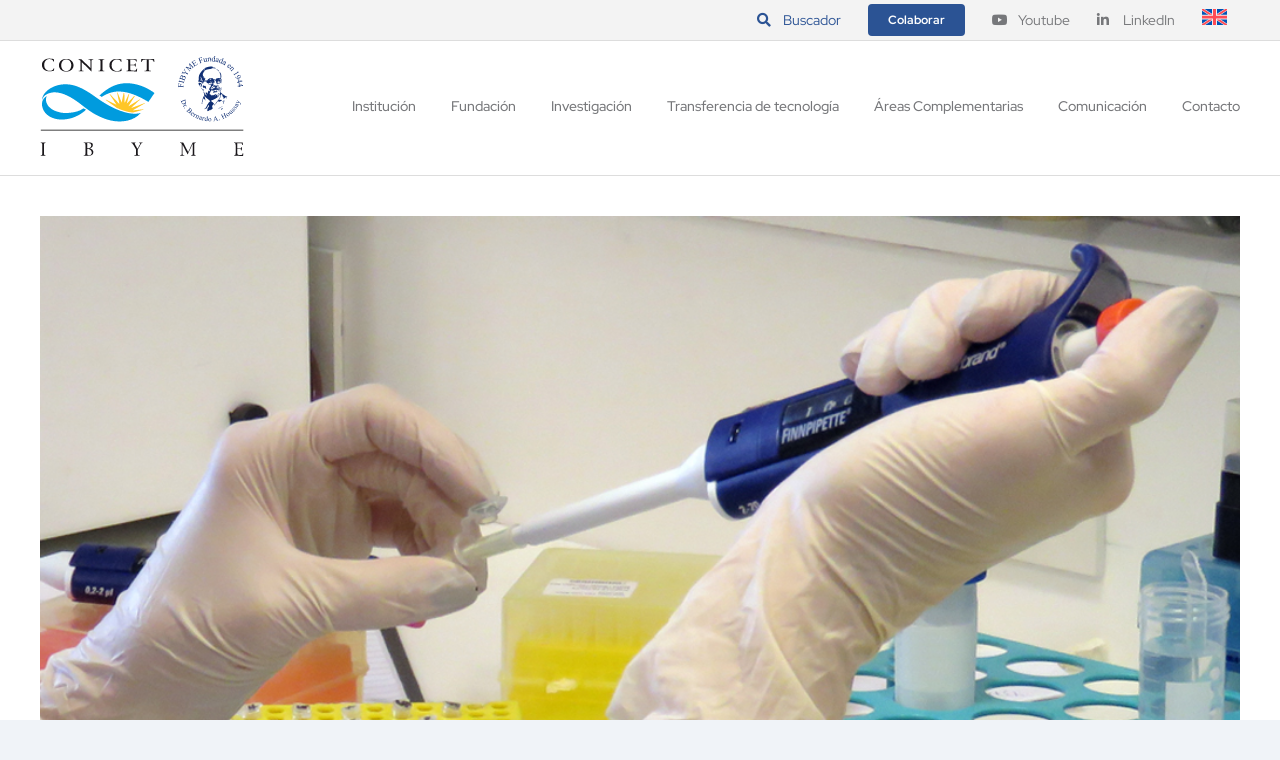

--- FILE ---
content_type: text/html; charset=UTF-8
request_url: https://ibyme.org.ar/sin-categorizar/edenor-suma-donaciones-a-los-proyectos-del-ibyme/
body_size: 19681
content:
<!DOCTYPE html>
<html class="avada-html-layout-wide avada-html-header-position-top" lang="es-ES" prefix="og: http://ogp.me/ns# fb: http://ogp.me/ns/fb#">
<head>
	<meta http-equiv="X-UA-Compatible" content="IE=edge" />
	<meta http-equiv="Content-Type" content="text/html; charset=utf-8"/>
	<meta name="viewport" content="width=device-width, initial-scale=1" />
	<style>
#wpadminbar #wp-admin-bar-wccp_free_top_button .ab-icon:before {
	content: "\f160";
	color: #02CA02;
	top: 3px;
}
#wpadminbar #wp-admin-bar-wccp_free_top_button .ab-icon {
	transform: rotate(45deg);
}
</style>
<meta name='robots' content='index, follow, max-image-preview:large, max-snippet:-1, max-video-preview:-1' />
<link rel="alternate" hreflang="en" href="https://ibyme.org.ar/en/news/edenor-suma-donaciones-a-los-proyectos-del-ibyme/" />
<link rel="alternate" hreflang="es" href="https://ibyme.org.ar/noticias/edenor-suma-donaciones-a-los-proyectos-del-ibyme/" />
<link rel="alternate" hreflang="x-default" href="https://ibyme.org.ar/noticias/edenor-suma-donaciones-a-los-proyectos-del-ibyme/" />

	<!-- This site is optimized with the Yoast SEO plugin v26.8 - https://yoast.com/product/yoast-seo-wordpress/ -->
	<title>Edenor suma donaciones a los proyectos del IBYME | IBYME</title>
	<link rel="canonical" href="https://ibyme.org.ar/noticias/edenor-suma-donaciones-a-los-proyectos-del-ibyme/" />
	<meta property="og:locale" content="es_ES" />
	<meta property="og:type" content="article" />
	<meta property="og:title" content="Edenor suma donaciones a los proyectos del IBYME | IBYME" />
	<meta property="og:description" content="Se recibió en el Instituto un segundo aporte para equipos y reactivos para trabajar en la lucha contra el COVID 19." />
	<meta property="og:url" content="https://ibyme.org.ar/noticias/edenor-suma-donaciones-a-los-proyectos-del-ibyme/" />
	<meta property="og:site_name" content="IBYME" />
	<meta property="article:published_time" content="2020-07-30T03:00:00+00:00" />
	<meta property="article:modified_time" content="2023-05-19T19:05:52+00:00" />
	<meta property="og:image" content="https://ibyme.org.ar/wp-content/uploads/2023/01/foto.jpg" />
	<meta property="og:image:width" content="1024" />
	<meta property="og:image:height" content="477" />
	<meta property="og:image:type" content="image/jpeg" />
	<meta name="author" content="boomdg" />
	<meta name="twitter:card" content="summary_large_image" />
	<meta name="twitter:label1" content="Escrito por" />
	<meta name="twitter:data1" content="boomdg" />
	<meta name="twitter:label2" content="Tiempo de lectura" />
	<meta name="twitter:data2" content="2 minutos" />
	<script type="application/ld+json" class="yoast-schema-graph">{"@context":"https://schema.org","@graph":[{"@type":"Article","@id":"https://ibyme.org.ar/noticias/edenor-suma-donaciones-a-los-proyectos-del-ibyme/#article","isPartOf":{"@id":"https://ibyme.org.ar/noticias/edenor-suma-donaciones-a-los-proyectos-del-ibyme/"},"author":{"name":"boomdg","@id":"https://ibyme.org.ar/#/schema/person/6e20c1e147422a09240dcc82ad881bda"},"headline":"Edenor suma donaciones a los proyectos del IBYME","datePublished":"2020-07-30T03:00:00+00:00","dateModified":"2023-05-19T19:05:52+00:00","mainEntityOfPage":{"@id":"https://ibyme.org.ar/noticias/edenor-suma-donaciones-a-los-proyectos-del-ibyme/"},"wordCount":407,"publisher":{"@id":"https://ibyme.org.ar/#organization"},"image":{"@id":"https://ibyme.org.ar/noticias/edenor-suma-donaciones-a-los-proyectos-del-ibyme/#primaryimage"},"thumbnailUrl":"https://ibyme.org.ar/wp-content/uploads/2023/01/foto.jpg","articleSection":["Noticias","Sin categorizar"],"inLanguage":"es"},{"@type":"WebPage","@id":"https://ibyme.org.ar/noticias/edenor-suma-donaciones-a-los-proyectos-del-ibyme/","url":"https://ibyme.org.ar/noticias/edenor-suma-donaciones-a-los-proyectos-del-ibyme/","name":"Edenor suma donaciones a los proyectos del IBYME | IBYME","isPartOf":{"@id":"https://ibyme.org.ar/#website"},"primaryImageOfPage":{"@id":"https://ibyme.org.ar/noticias/edenor-suma-donaciones-a-los-proyectos-del-ibyme/#primaryimage"},"image":{"@id":"https://ibyme.org.ar/noticias/edenor-suma-donaciones-a-los-proyectos-del-ibyme/#primaryimage"},"thumbnailUrl":"https://ibyme.org.ar/wp-content/uploads/2023/01/foto.jpg","datePublished":"2020-07-30T03:00:00+00:00","dateModified":"2023-05-19T19:05:52+00:00","breadcrumb":{"@id":"https://ibyme.org.ar/noticias/edenor-suma-donaciones-a-los-proyectos-del-ibyme/#breadcrumb"},"inLanguage":"es","potentialAction":[{"@type":"ReadAction","target":["https://ibyme.org.ar/noticias/edenor-suma-donaciones-a-los-proyectos-del-ibyme/"]}]},{"@type":"ImageObject","inLanguage":"es","@id":"https://ibyme.org.ar/noticias/edenor-suma-donaciones-a-los-proyectos-del-ibyme/#primaryimage","url":"https://ibyme.org.ar/wp-content/uploads/2023/01/foto.jpg","contentUrl":"https://ibyme.org.ar/wp-content/uploads/2023/01/foto.jpg","width":1024,"height":477},{"@type":"BreadcrumbList","@id":"https://ibyme.org.ar/noticias/edenor-suma-donaciones-a-los-proyectos-del-ibyme/#breadcrumb","itemListElement":[{"@type":"ListItem","position":1,"name":"Inicio","item":"https://ibyme.org.ar/"},{"@type":"ListItem","position":2,"name":"Edenor suma donaciones a los proyectos del IBYME"}]},{"@type":"WebSite","@id":"https://ibyme.org.ar/#website","url":"https://ibyme.org.ar/","name":"IBYME","description":"Instituto de Biología y Medicina Experimental","publisher":{"@id":"https://ibyme.org.ar/#organization"},"alternateName":"IBYME","potentialAction":[{"@type":"SearchAction","target":{"@type":"EntryPoint","urlTemplate":"https://ibyme.org.ar/?s={search_term_string}"},"query-input":{"@type":"PropertyValueSpecification","valueRequired":true,"valueName":"search_term_string"}}],"inLanguage":"es"},{"@type":"Organization","@id":"https://ibyme.org.ar/#organization","name":"IBYME - Instituto de Biología y Medicina Experimental","alternateName":"IBYME","url":"https://ibyme.org.ar/","logo":{"@type":"ImageObject","inLanguage":"es","@id":"https://ibyme.org.ar/#/schema/logo/image/","url":"https://ibyme.org.ar/wp-content/uploads/2023/01/logo-ibyme.jpg","contentUrl":"https://ibyme.org.ar/wp-content/uploads/2023/01/logo-ibyme.jpg","width":696,"height":324,"caption":"IBYME - Instituto de Biología y Medicina Experimental"},"image":{"@id":"https://ibyme.org.ar/#/schema/logo/image/"}},{"@type":"Person","@id":"https://ibyme.org.ar/#/schema/person/6e20c1e147422a09240dcc82ad881bda","name":"boomdg","sameAs":["https://ibyme.org.ar"],"url":"https://ibyme.org.ar/author/d5146c88d9e47e42/"}]}</script>
	<!-- / Yoast SEO plugin. -->


<link rel="alternate" type="text/calendar" title="IBYME &raquo; iCal Feed" href="https://ibyme.org.ar/eventos/?ical=1" />
					<link rel="shortcut icon" href="https://ibyme.org.ar/wp-content/uploads/2023/08/ibyme-fav.png" type="image/x-icon" />
		
		
		
					<!-- MS Edge Icon -->
			<meta name="msapplication-TileImage" content="https://ibyme.org.ar/wp-content/uploads/2023/08/ibyme-fav_270.png">
				<link rel="alternate" title="oEmbed (JSON)" type="application/json+oembed" href="https://ibyme.org.ar/wp-json/oembed/1.0/embed?url=https%3A%2F%2Fibyme.org.ar%2Fnoticias%2Fedenor-suma-donaciones-a-los-proyectos-del-ibyme%2F" />
<link rel="alternate" title="oEmbed (XML)" type="text/xml+oembed" href="https://ibyme.org.ar/wp-json/oembed/1.0/embed?url=https%3A%2F%2Fibyme.org.ar%2Fnoticias%2Fedenor-suma-donaciones-a-los-proyectos-del-ibyme%2F&#038;format=xml" />
					<meta name="description" content=" 
En el marco del acuerdo firmado entre la empresa Edenor y la Fundación IBYME para apoyar el trabajo de los investigadores del Instituto de Biología y Medicina Experimental (IBYME-CONICET), recibimos una segunda donación para la compra de equipamiento indispensable para proyectos relacionados con COVID-19.
El IBYME recibirá una óptica para la"/>
				
		<meta property="og:locale" content="es_ES"/>
		<meta property="og:type" content="article"/>
		<meta property="og:site_name" content="IBYME"/>
		<meta property="og:title" content="Edenor suma donaciones a los proyectos del IBYME | IBYME"/>
				<meta property="og:description" content=" 
En el marco del acuerdo firmado entre la empresa Edenor y la Fundación IBYME para apoyar el trabajo de los investigadores del Instituto de Biología y Medicina Experimental (IBYME-CONICET), recibimos una segunda donación para la compra de equipamiento indispensable para proyectos relacionados con COVID-19.
El IBYME recibirá una óptica para la"/>
				<meta property="og:url" content="https://ibyme.org.ar/noticias/edenor-suma-donaciones-a-los-proyectos-del-ibyme/"/>
										<meta property="article:published_time" content="2020-07-30T03:00:00-03:00"/>
							<meta property="article:modified_time" content="2023-05-19T19:05:52-03:00"/>
								<meta name="author" content="boomdg"/>
								<meta property="og:image" content="https://ibyme.org.ar/wp-content/uploads/2023/01/foto.jpg"/>
		<meta property="og:image:width" content="1024"/>
		<meta property="og:image:height" content="477"/>
		<meta property="og:image:type" content="image/jpeg"/>
				<style id='wp-img-auto-sizes-contain-inline-css' type='text/css'>
img:is([sizes=auto i],[sizes^="auto," i]){contain-intrinsic-size:3000px 1500px}
/*# sourceURL=wp-img-auto-sizes-contain-inline-css */
</style>
<link rel="stylesheet" href="https://ibyme.org.ar/wp-content/cache/minify/1b083.css" media="all" />


<style id='global-styles-inline-css' type='text/css'>
:root{--wp--preset--aspect-ratio--square: 1;--wp--preset--aspect-ratio--4-3: 4/3;--wp--preset--aspect-ratio--3-4: 3/4;--wp--preset--aspect-ratio--3-2: 3/2;--wp--preset--aspect-ratio--2-3: 2/3;--wp--preset--aspect-ratio--16-9: 16/9;--wp--preset--aspect-ratio--9-16: 9/16;--wp--preset--color--black: #000000;--wp--preset--color--cyan-bluish-gray: #abb8c3;--wp--preset--color--white: #ffffff;--wp--preset--color--pale-pink: #f78da7;--wp--preset--color--vivid-red: #cf2e2e;--wp--preset--color--luminous-vivid-orange: #ff6900;--wp--preset--color--luminous-vivid-amber: #fcb900;--wp--preset--color--light-green-cyan: #7bdcb5;--wp--preset--color--vivid-green-cyan: #00d084;--wp--preset--color--pale-cyan-blue: #8ed1fc;--wp--preset--color--vivid-cyan-blue: #0693e3;--wp--preset--color--vivid-purple: #9b51e0;--wp--preset--color--awb-color-1: #ffffff;--wp--preset--color--awb-color-2: #efefef;--wp--preset--color--awb-color-3: #f0f3f8;--wp--preset--color--awb-color-4: #009dd1;--wp--preset--color--awb-color-5: #2b5394;--wp--preset--color--awb-color-6: #009999;--wp--preset--color--awb-color-7: #76777a;--wp--preset--color--awb-color-8: #1a171b;--wp--preset--color--awb-color-custom-1: #00cb6f;--wp--preset--color--awb-color-custom-2: #0ab7cc;--wp--preset--color--awb-color-custom-3: #fc610a;--wp--preset--color--awb-color-custom-4: #ccb50a;--wp--preset--color--awb-color-custom-5: #4224cf;--wp--preset--color--awb-color-custom-6: #a624ce;--wp--preset--color--awb-color-custom-7: #cc0066;--wp--preset--color--awb-color-custom-8: rgba(43,83,148,0.07);--wp--preset--gradient--vivid-cyan-blue-to-vivid-purple: linear-gradient(135deg,rgb(6,147,227) 0%,rgb(155,81,224) 100%);--wp--preset--gradient--light-green-cyan-to-vivid-green-cyan: linear-gradient(135deg,rgb(122,220,180) 0%,rgb(0,208,130) 100%);--wp--preset--gradient--luminous-vivid-amber-to-luminous-vivid-orange: linear-gradient(135deg,rgb(252,185,0) 0%,rgb(255,105,0) 100%);--wp--preset--gradient--luminous-vivid-orange-to-vivid-red: linear-gradient(135deg,rgb(255,105,0) 0%,rgb(207,46,46) 100%);--wp--preset--gradient--very-light-gray-to-cyan-bluish-gray: linear-gradient(135deg,rgb(238,238,238) 0%,rgb(169,184,195) 100%);--wp--preset--gradient--cool-to-warm-spectrum: linear-gradient(135deg,rgb(74,234,220) 0%,rgb(151,120,209) 20%,rgb(207,42,186) 40%,rgb(238,44,130) 60%,rgb(251,105,98) 80%,rgb(254,248,76) 100%);--wp--preset--gradient--blush-light-purple: linear-gradient(135deg,rgb(255,206,236) 0%,rgb(152,150,240) 100%);--wp--preset--gradient--blush-bordeaux: linear-gradient(135deg,rgb(254,205,165) 0%,rgb(254,45,45) 50%,rgb(107,0,62) 100%);--wp--preset--gradient--luminous-dusk: linear-gradient(135deg,rgb(255,203,112) 0%,rgb(199,81,192) 50%,rgb(65,88,208) 100%);--wp--preset--gradient--pale-ocean: linear-gradient(135deg,rgb(255,245,203) 0%,rgb(182,227,212) 50%,rgb(51,167,181) 100%);--wp--preset--gradient--electric-grass: linear-gradient(135deg,rgb(202,248,128) 0%,rgb(113,206,126) 100%);--wp--preset--gradient--midnight: linear-gradient(135deg,rgb(2,3,129) 0%,rgb(40,116,252) 100%);--wp--preset--font-size--small: 12px;--wp--preset--font-size--medium: 20px;--wp--preset--font-size--large: 24px;--wp--preset--font-size--x-large: 42px;--wp--preset--font-size--normal: 16px;--wp--preset--font-size--xlarge: 32px;--wp--preset--font-size--huge: 48px;--wp--preset--spacing--20: 0.44rem;--wp--preset--spacing--30: 0.67rem;--wp--preset--spacing--40: 1rem;--wp--preset--spacing--50: 1.5rem;--wp--preset--spacing--60: 2.25rem;--wp--preset--spacing--70: 3.38rem;--wp--preset--spacing--80: 5.06rem;--wp--preset--shadow--natural: 6px 6px 9px rgba(0, 0, 0, 0.2);--wp--preset--shadow--deep: 12px 12px 50px rgba(0, 0, 0, 0.4);--wp--preset--shadow--sharp: 6px 6px 0px rgba(0, 0, 0, 0.2);--wp--preset--shadow--outlined: 6px 6px 0px -3px rgb(255, 255, 255), 6px 6px rgb(0, 0, 0);--wp--preset--shadow--crisp: 6px 6px 0px rgb(0, 0, 0);}:where(.is-layout-flex){gap: 0.5em;}:where(.is-layout-grid){gap: 0.5em;}body .is-layout-flex{display: flex;}.is-layout-flex{flex-wrap: wrap;align-items: center;}.is-layout-flex > :is(*, div){margin: 0;}body .is-layout-grid{display: grid;}.is-layout-grid > :is(*, div){margin: 0;}:where(.wp-block-columns.is-layout-flex){gap: 2em;}:where(.wp-block-columns.is-layout-grid){gap: 2em;}:where(.wp-block-post-template.is-layout-flex){gap: 1.25em;}:where(.wp-block-post-template.is-layout-grid){gap: 1.25em;}.has-black-color{color: var(--wp--preset--color--black) !important;}.has-cyan-bluish-gray-color{color: var(--wp--preset--color--cyan-bluish-gray) !important;}.has-white-color{color: var(--wp--preset--color--white) !important;}.has-pale-pink-color{color: var(--wp--preset--color--pale-pink) !important;}.has-vivid-red-color{color: var(--wp--preset--color--vivid-red) !important;}.has-luminous-vivid-orange-color{color: var(--wp--preset--color--luminous-vivid-orange) !important;}.has-luminous-vivid-amber-color{color: var(--wp--preset--color--luminous-vivid-amber) !important;}.has-light-green-cyan-color{color: var(--wp--preset--color--light-green-cyan) !important;}.has-vivid-green-cyan-color{color: var(--wp--preset--color--vivid-green-cyan) !important;}.has-pale-cyan-blue-color{color: var(--wp--preset--color--pale-cyan-blue) !important;}.has-vivid-cyan-blue-color{color: var(--wp--preset--color--vivid-cyan-blue) !important;}.has-vivid-purple-color{color: var(--wp--preset--color--vivid-purple) !important;}.has-black-background-color{background-color: var(--wp--preset--color--black) !important;}.has-cyan-bluish-gray-background-color{background-color: var(--wp--preset--color--cyan-bluish-gray) !important;}.has-white-background-color{background-color: var(--wp--preset--color--white) !important;}.has-pale-pink-background-color{background-color: var(--wp--preset--color--pale-pink) !important;}.has-vivid-red-background-color{background-color: var(--wp--preset--color--vivid-red) !important;}.has-luminous-vivid-orange-background-color{background-color: var(--wp--preset--color--luminous-vivid-orange) !important;}.has-luminous-vivid-amber-background-color{background-color: var(--wp--preset--color--luminous-vivid-amber) !important;}.has-light-green-cyan-background-color{background-color: var(--wp--preset--color--light-green-cyan) !important;}.has-vivid-green-cyan-background-color{background-color: var(--wp--preset--color--vivid-green-cyan) !important;}.has-pale-cyan-blue-background-color{background-color: var(--wp--preset--color--pale-cyan-blue) !important;}.has-vivid-cyan-blue-background-color{background-color: var(--wp--preset--color--vivid-cyan-blue) !important;}.has-vivid-purple-background-color{background-color: var(--wp--preset--color--vivid-purple) !important;}.has-black-border-color{border-color: var(--wp--preset--color--black) !important;}.has-cyan-bluish-gray-border-color{border-color: var(--wp--preset--color--cyan-bluish-gray) !important;}.has-white-border-color{border-color: var(--wp--preset--color--white) !important;}.has-pale-pink-border-color{border-color: var(--wp--preset--color--pale-pink) !important;}.has-vivid-red-border-color{border-color: var(--wp--preset--color--vivid-red) !important;}.has-luminous-vivid-orange-border-color{border-color: var(--wp--preset--color--luminous-vivid-orange) !important;}.has-luminous-vivid-amber-border-color{border-color: var(--wp--preset--color--luminous-vivid-amber) !important;}.has-light-green-cyan-border-color{border-color: var(--wp--preset--color--light-green-cyan) !important;}.has-vivid-green-cyan-border-color{border-color: var(--wp--preset--color--vivid-green-cyan) !important;}.has-pale-cyan-blue-border-color{border-color: var(--wp--preset--color--pale-cyan-blue) !important;}.has-vivid-cyan-blue-border-color{border-color: var(--wp--preset--color--vivid-cyan-blue) !important;}.has-vivid-purple-border-color{border-color: var(--wp--preset--color--vivid-purple) !important;}.has-vivid-cyan-blue-to-vivid-purple-gradient-background{background: var(--wp--preset--gradient--vivid-cyan-blue-to-vivid-purple) !important;}.has-light-green-cyan-to-vivid-green-cyan-gradient-background{background: var(--wp--preset--gradient--light-green-cyan-to-vivid-green-cyan) !important;}.has-luminous-vivid-amber-to-luminous-vivid-orange-gradient-background{background: var(--wp--preset--gradient--luminous-vivid-amber-to-luminous-vivid-orange) !important;}.has-luminous-vivid-orange-to-vivid-red-gradient-background{background: var(--wp--preset--gradient--luminous-vivid-orange-to-vivid-red) !important;}.has-very-light-gray-to-cyan-bluish-gray-gradient-background{background: var(--wp--preset--gradient--very-light-gray-to-cyan-bluish-gray) !important;}.has-cool-to-warm-spectrum-gradient-background{background: var(--wp--preset--gradient--cool-to-warm-spectrum) !important;}.has-blush-light-purple-gradient-background{background: var(--wp--preset--gradient--blush-light-purple) !important;}.has-blush-bordeaux-gradient-background{background: var(--wp--preset--gradient--blush-bordeaux) !important;}.has-luminous-dusk-gradient-background{background: var(--wp--preset--gradient--luminous-dusk) !important;}.has-pale-ocean-gradient-background{background: var(--wp--preset--gradient--pale-ocean) !important;}.has-electric-grass-gradient-background{background: var(--wp--preset--gradient--electric-grass) !important;}.has-midnight-gradient-background{background: var(--wp--preset--gradient--midnight) !important;}.has-small-font-size{font-size: var(--wp--preset--font-size--small) !important;}.has-medium-font-size{font-size: var(--wp--preset--font-size--medium) !important;}.has-large-font-size{font-size: var(--wp--preset--font-size--large) !important;}.has-x-large-font-size{font-size: var(--wp--preset--font-size--x-large) !important;}
/*# sourceURL=global-styles-inline-css */
</style>

<style id='classic-theme-styles-inline-css' type='text/css'>
/*! This file is auto-generated */
.wp-block-button__link{color:#fff;background-color:#32373c;border-radius:9999px;box-shadow:none;text-decoration:none;padding:calc(.667em + 2px) calc(1.333em + 2px);font-size:1.125em}.wp-block-file__button{background:#32373c;color:#fff;text-decoration:none}
/*# sourceURL=/wp-includes/css/classic-themes.min.css */
</style>
<link rel="stylesheet" href="https://ibyme.org.ar/wp-content/cache/minify/0cb4c.css" media="all" />



<style id='wpml-legacy-horizontal-list-0-inline-css' type='text/css'>
.wpml-ls-statics-footer a, .wpml-ls-statics-footer .wpml-ls-sub-menu a, .wpml-ls-statics-footer .wpml-ls-sub-menu a:link, .wpml-ls-statics-footer li:not(.wpml-ls-current-language) .wpml-ls-link, .wpml-ls-statics-footer li:not(.wpml-ls-current-language) .wpml-ls-link:link {color:#444444;background-color:#ffffff;}.wpml-ls-statics-footer .wpml-ls-sub-menu a:hover,.wpml-ls-statics-footer .wpml-ls-sub-menu a:focus, .wpml-ls-statics-footer .wpml-ls-sub-menu a:link:hover, .wpml-ls-statics-footer .wpml-ls-sub-menu a:link:focus {color:#000000;background-color:#eeeeee;}.wpml-ls-statics-footer .wpml-ls-current-language > a {color:#444444;background-color:#ffffff;}.wpml-ls-statics-footer .wpml-ls-current-language:hover>a, .wpml-ls-statics-footer .wpml-ls-current-language>a:focus {color:#000000;background-color:#eeeeee;}
/*# sourceURL=wpml-legacy-horizontal-list-0-inline-css */
</style>
<link rel="stylesheet" href="https://ibyme.org.ar/wp-content/cache/minify/fca08.css" media="all" />




<script type="text/javascript" id="wpml-cookie-js-extra">
/* <![CDATA[ */
var wpml_cookies = {"wp-wpml_current_language":{"value":"es","expires":1,"path":"/"}};
var wpml_cookies = {"wp-wpml_current_language":{"value":"es","expires":1,"path":"/"}};
//# sourceURL=wpml-cookie-js-extra
/* ]]> */
</script>
<script  src="https://ibyme.org.ar/wp-content/cache/minify/b5f80.js"></script>


<meta name="generator" content="WPML ver:4.8.6 stt:1,2;" />
<style>
.unselectable
{
-moz-user-select:none;
-webkit-user-select:none;
cursor: default;
}
html
{
-webkit-touch-callout: none;
-webkit-user-select: none;
-khtml-user-select: none;
-moz-user-select: none;
-ms-user-select: none;
user-select: none;
-webkit-tap-highlight-color: rgba(0,0,0,0);
}
</style>
<script id="wpcp_css_disable_selection" type="text/javascript">
var e = document.getElementsByTagName('body')[0];
if(e)
{
	e.setAttribute('unselectable',"on");
}
</script>
<meta name="tec-api-version" content="v1"><meta name="tec-api-origin" content="https://ibyme.org.ar"><link rel="alternate" href="https://ibyme.org.ar/wp-json/tribe/events/v1/" /><link rel="preload" href="https://ibyme.org.ar/wp-content/themes/Avada/includes/lib/assets/fonts/icomoon/awb-icons.woff" as="font" type="font/woff" crossorigin><link rel="preload" href="//ibyme.org.ar/wp-content/themes/Avada/includes/lib/assets/fonts/fontawesome/webfonts/fa-brands-400.woff2" as="font" type="font/woff2" crossorigin><link rel="preload" href="//ibyme.org.ar/wp-content/themes/Avada/includes/lib/assets/fonts/fontawesome/webfonts/fa-regular-400.woff2" as="font" type="font/woff2" crossorigin><link rel="preload" href="//ibyme.org.ar/wp-content/themes/Avada/includes/lib/assets/fonts/fontawesome/webfonts/fa-solid-900.woff2" as="font" type="font/woff2" crossorigin><style type="text/css" id="css-fb-visibility">@media screen and (max-width: 640px){.fusion-no-small-visibility{display:none !important;}body .sm-text-align-center{text-align:center !important;}body .sm-text-align-left{text-align:left !important;}body .sm-text-align-right{text-align:right !important;}body .sm-flex-align-center{justify-content:center !important;}body .sm-flex-align-flex-start{justify-content:flex-start !important;}body .sm-flex-align-flex-end{justify-content:flex-end !important;}body .sm-mx-auto{margin-left:auto !important;margin-right:auto !important;}body .sm-ml-auto{margin-left:auto !important;}body .sm-mr-auto{margin-right:auto !important;}body .fusion-absolute-position-small{position:absolute;top:auto;width:100%;}.awb-sticky.awb-sticky-small{ position: sticky; top: var(--awb-sticky-offset,0); }}@media screen and (min-width: 641px) and (max-width: 1024px){.fusion-no-medium-visibility{display:none !important;}body .md-text-align-center{text-align:center !important;}body .md-text-align-left{text-align:left !important;}body .md-text-align-right{text-align:right !important;}body .md-flex-align-center{justify-content:center !important;}body .md-flex-align-flex-start{justify-content:flex-start !important;}body .md-flex-align-flex-end{justify-content:flex-end !important;}body .md-mx-auto{margin-left:auto !important;margin-right:auto !important;}body .md-ml-auto{margin-left:auto !important;}body .md-mr-auto{margin-right:auto !important;}body .fusion-absolute-position-medium{position:absolute;top:auto;width:100%;}.awb-sticky.awb-sticky-medium{ position: sticky; top: var(--awb-sticky-offset,0); }}@media screen and (min-width: 1025px){.fusion-no-large-visibility{display:none !important;}body .lg-text-align-center{text-align:center !important;}body .lg-text-align-left{text-align:left !important;}body .lg-text-align-right{text-align:right !important;}body .lg-flex-align-center{justify-content:center !important;}body .lg-flex-align-flex-start{justify-content:flex-start !important;}body .lg-flex-align-flex-end{justify-content:flex-end !important;}body .lg-mx-auto{margin-left:auto !important;margin-right:auto !important;}body .lg-ml-auto{margin-left:auto !important;}body .lg-mr-auto{margin-right:auto !important;}body .fusion-absolute-position-large{position:absolute;top:auto;width:100%;}.awb-sticky.awb-sticky-large{ position: sticky; top: var(--awb-sticky-offset,0); }}</style>		<script type="text/javascript">
			var doc = document.documentElement;
			doc.setAttribute( 'data-useragent', navigator.userAgent );
		</script>
		<!-- Google tag (gtag.js) -->
<script async src="https://www.googletagmanager.com/gtag/js?id=G-88SZGWG8NJ"></script>
<script>
  window.dataLayer = window.dataLayer || [];
  function gtag(){dataLayer.push(arguments);}
  gtag('js', new Date());

  gtag('config', 'G-88SZGWG8NJ');
</script>			<style type="text/css">
					</style>
		
	</head>

<body data-rsssl=1 class="wp-singular post-template-default single single-post postid-1048 single-format-standard wp-theme-Avada wp-child-theme-Avada-Child-Theme unselectable tribe-no-js Avada fusion-image-hovers fusion-pagination-sizing fusion-button_type-flat fusion-button_span-no fusion-button_gradient-linear avada-image-rollover-circle-yes avada-image-rollover-no avada-child fusion-body ltr fusion-sticky-header no-tablet-sticky-header no-mobile-sticky-header no-mobile-slidingbar no-mobile-totop avada-has-rev-slider-styles fusion-disable-outline fusion-sub-menu-fade mobile-logo-pos-left layout-wide-mode avada-has-boxed-modal-shadow- layout-scroll-offset-full avada-has-zero-margin-offset-top fusion-top-header menu-text-align-center mobile-menu-design-modern fusion-show-pagination-text fusion-header-layout-v3 avada-responsive avada-footer-fx-none avada-menu-highlight-style-textcolor fusion-search-form-clean fusion-main-menu-search-overlay fusion-avatar-circle avada-dropdown-styles avada-blog-layout-large avada-blog-archive-layout-large avada-ec-not-100-width avada-ec-meta-layout-sidebar avada-header-shadow-no avada-menu-icon-position-left avada-has-pagetitle-100-width avada-has-pagetitle-bg-parallax avada-has-breadcrumb-mobile-hidden avada-has-titlebar-hide avada-has-pagination-width_height avada-flyout-menu-direction-fade avada-ec-views-v2 awb-link-decoration" data-awb-post-id="1048">
		<a class="skip-link screen-reader-text" href="#content">Saltar al contenido</a>

	<div id="boxed-wrapper">
		
		<div id="wrapper" class="fusion-wrapper">
			<div id="home" style="position:relative;top:-1px;"></div>
							
					
			<header class="fusion-header-wrapper">
				<div class="fusion-header-v3 fusion-logo-alignment fusion-logo-left fusion-sticky-menu- fusion-sticky-logo- fusion-mobile-logo-  fusion-mobile-menu-design-modern">
					
<div class="fusion-secondary-header">
	<div class="fusion-row">
							<div class="fusion-alignright">
				<nav class="fusion-secondary-menu" role="navigation" aria-label="Menú secundario"><ul id="menu-top" class="menu"><li  id="menu-item-6878"  class="menu-header-buscador menu-item menu-item-type-post_type menu-item-object-page menu-item-6878"  data-classes="menu-header-buscador" data-item-id="6878"><a  href="https://ibyme.org.ar/busqueda-avanzada/" class="fusion-flex-link fusion-textcolor-highlight"><span class="fusion-megamenu-icon"><i class="glyphicon fa-search fas" aria-hidden="true"></i></span><span class="menu-text">Buscador</span></a></li><li  id="menu-item-2174"  class="menu-item menu-item-type-custom menu-item-object-custom menu-item-2174 fusion-menu-item-button"  data-item-id="2174"><a  target="_blank" rel="noopener noreferrer" href="https://www.donaronline.org/fundacion-ibyme/gracias-por-confiar-en-fundacion-ibyme" class="fusion-textcolor-highlight"><span class="menu-text fusion-button button-default button-small">Colaborar</span></a></li><li  id="menu-item-33"  class="menu-item menu-item-type-custom menu-item-object-custom menu-item-33"  data-item-id="33"><a  target="_blank" rel="noopener noreferrer" href="https://www.youtube.com/ibymeconicet" class="fusion-flex-link fusion-textcolor-highlight"><span class="fusion-megamenu-icon"><i class="glyphicon fa-youtube fab" aria-hidden="true"></i></span><span class="menu-text">Youtube</span></a></li><li  id="menu-item-10091"  class="menu-item menu-item-type-custom menu-item-object-custom menu-item-10091"  data-item-id="10091"><a  href="https://www.linkedin.com/company/ibyme" class="fusion-flex-link fusion-textcolor-highlight"><span class="fusion-megamenu-icon"><i class="glyphicon fa-linkedin-in fab" aria-hidden="true"></i></span><span class="menu-text">LinkedIn</span></a></li><li  id="menu-item-wpml-ls-2-en"  class="menu-item wpml-ls-slot-2 wpml-ls-item wpml-ls-item-en wpml-ls-menu-item wpml-ls-first-item wpml-ls-last-item menu-item-type-wpml_ls_menu_item menu-item-object-wpml_ls_menu_item menu-item-wpml-ls-2-en"  data-classes="menu-item" data-item-id="wpml-ls-2-en"><a  title="Cambiar a Inglés" href="https://ibyme.org.ar/en/news/edenor-suma-donaciones-a-los-proyectos-del-ibyme/" class="fusion-textcolor-highlight wpml-ls-link" aria-label="Cambiar a Inglés" role="menuitem"><span class="menu-text"><img
            class="wpml-ls-flag"
            src="https://ibyme.org.ar/wp-content/plugins/sitepress-multilingual-cms/res/flags/en.svg"
            alt="Inglés"
            width=25
            
    /></span></a></li></ul></nav><nav class="fusion-mobile-nav-holder fusion-mobile-menu-text-align-left" aria-label="Menú movil secundario"></nav>			</div>
			</div>
</div>
<div class="fusion-header-sticky-height"></div>
<div class="fusion-header">
	<div class="fusion-row">
					<div class="fusion-logo" data-margin-top="15px" data-margin-bottom="19px" data-margin-left="0px" data-margin-right="0px">
			<a class="fusion-logo-link"  href="https://ibyme.org.ar/" >

						<!-- standard logo -->
			<img src="https://ibyme.org.ar/wp-content/uploads/2022/12/ibyme-logo.svg" srcset="https://ibyme.org.ar/wp-content/uploads/2022/12/ibyme-logo.svg 1x" width="245" height="120" alt="IBYME Logo" data-retina_logo_url="" class="fusion-standard-logo" />

			
					</a>
		</div>		<nav class="fusion-main-menu" aria-label="Menú principal"><div class="fusion-overlay-search">		<form role="search" class="searchform fusion-search-form  fusion-search-form-clean" method="get" action="https://ibyme.org.ar/">
			<div class="fusion-search-form-content">

				
				<div class="fusion-search-field search-field">
					<label><span class="screen-reader-text">Buscar:</span>
													<input type="search" value="" name="s" class="s" placeholder="Buscar..." required aria-required="true" aria-label="Buscar..."/>
											</label>
				</div>
				<div class="fusion-search-button search-button">
					<input type="submit" class="fusion-search-submit searchsubmit" aria-label="Buscar" value="&#xf002;" />
									</div>

				
			</div>


			
		</form>
		<div class="fusion-search-spacer"></div><a href="#" role="button" aria-label="Close Search" class="fusion-close-search"></a></div><ul id="menu-principal" class="fusion-menu"><li  id="menu-item-159"  class="menu-item menu-item-type-custom menu-item-object-custom menu-item-has-children menu-item-159 fusion-dropdown-menu"  data-item-id="159"><a  href="#" class="fusion-textcolor-highlight"><span class="menu-text">Institución</span></a><ul class="sub-menu"><li  id="menu-item-238"  class="menu-item menu-item-type-post_type menu-item-object-page menu-item-238 fusion-dropdown-submenu" ><a  href="https://ibyme.org.ar/institucion/sobre-ibyme/" class="fusion-textcolor-highlight"><span>Sobre IBYME</span></a></li><li  id="menu-item-158"  class="menu-item menu-item-type-post_type menu-item-object-page menu-item-158 fusion-dropdown-submenu" ><a  href="https://ibyme.org.ar/institucion/autoridades/" class="fusion-textcolor-highlight"><span>Autoridades IBYME</span></a></li><li  id="menu-item-239"  class="menu-item menu-item-type-post_type menu-item-object-page menu-item-239 fusion-dropdown-submenu" ><a  href="https://ibyme.org.ar/institucion/historia/" class="fusion-textcolor-highlight"><span>Historia</span></a></li><li  id="menu-item-157"  class="menu-item menu-item-type-post_type menu-item-object-page menu-item-157 fusion-dropdown-submenu" ><a  href="https://ibyme.org.ar/institucion/comunidad-ibyme/" class="fusion-textcolor-highlight"><span>Comunidad IBYME</span></a></li><li  id="menu-item-161"  class="menu-item menu-item-type-custom menu-item-object-custom menu-item-has-children menu-item-161 fusion-dropdown-submenu" ><a  class="fusion-textcolor-highlight"><span>Comites</span></a><ul class="sub-menu"><li  id="menu-item-156"  class="menu-item menu-item-type-post_type menu-item-object-page menu-item-156" ><a  href="https://ibyme.org.ar/institucion/comite-de-etica/" class="fusion-textcolor-highlight"><span>Comité de Ética</span></a></li><li  id="menu-item-155"  class="menu-item menu-item-type-post_type menu-item-object-page menu-item-155" ><a  href="https://ibyme.org.ar/institucion/comite-cicual/" class="fusion-textcolor-highlight"><span>Comité CICUAL</span></a></li><li  id="menu-item-154"  class="menu-item menu-item-type-post_type menu-item-object-page menu-item-154" ><a  href="https://ibyme.org.ar/institucion/comision-de-higiene-y-seguridad/" class="fusion-textcolor-highlight"><span>Comisión de Higiene y Seguridad</span></a></li></ul></li><li  id="menu-item-237"  class="menu-item menu-item-type-post_type menu-item-object-page menu-item-237 fusion-dropdown-submenu" ><a  href="https://ibyme.org.ar/institucion/busquedas-laborales/" class="fusion-textcolor-highlight"><span>Concursos de Cargo</span></a></li><li  id="menu-item-2184"  class="menu-item menu-item-type-post_type menu-item-object-page menu-item-2184 fusion-dropdown-submenu" ><a  href="https://ibyme.org.ar/institucion/licitaciones/" class="fusion-textcolor-highlight"><span>Licitaciones</span></a></li></ul></li><li  id="menu-item-858"  class="menu-item menu-item-type-post_type menu-item-object-page menu-item-858"  data-item-id="858"><a  href="https://ibyme.org.ar/fundacion-ibyme/" class="fusion-textcolor-highlight"><span class="menu-text">Fundación</span></a></li><li  id="menu-item-587"  class="menu-item menu-item-type-custom menu-item-object-custom menu-item-has-children menu-item-587 fusion-dropdown-menu"  data-item-id="587"><a  href="#" class="fusion-textcolor-highlight"><span class="menu-text">Investigación</span></a><ul class="sub-menu"><li  id="menu-item-592"  class="menu-item menu-item-type-custom menu-item-object-custom menu-item-has-children menu-item-592 fusion-dropdown-submenu" ><a  href="https://ibyme.org.ar/investigacion/area-investigacion/" class="fusion-textcolor-highlight"><span>Áreas de Investigación</span></a><ul class="sub-menu"><li  id="menu-item-2300"  class="menu-item menu-item-type-custom menu-item-object-custom menu-item-2300" ><a  href="https://ibyme.org.ar/investigacion/area-investigacion/biologia-molecular-y-celular/" class="fusion-textcolor-highlight"><span>Biología Molecular y Celular</span></a></li><li  id="menu-item-2302"  class="menu-item menu-item-type-custom menu-item-object-custom menu-item-2302" ><a  href="https://ibyme.org.ar/investigacion/area-investigacion/endocrinologia/" class="fusion-textcolor-highlight"><span>Endocrinología</span></a></li><li  id="menu-item-2303"  class="menu-item menu-item-type-custom menu-item-object-custom menu-item-2303" ><a  href="https://ibyme.org.ar/investigacion/area-investigacion/inmunologia/" class="fusion-textcolor-highlight"><span>Inmunología</span></a></li><li  id="menu-item-2301"  class="menu-item menu-item-type-custom menu-item-object-custom menu-item-2301" ><a  href="https://ibyme.org.ar/investigacion/area-investigacion/neurociencias-y-comportamiento/" class="fusion-textcolor-highlight"><span>Neurociencias y Comportamiento</span></a></li><li  id="menu-item-2304"  class="menu-item menu-item-type-custom menu-item-object-custom menu-item-2304" ><a  href="https://ibyme.org.ar/investigacion/area-investigacion/oncologia/" class="fusion-textcolor-highlight"><span>Oncología</span></a></li><li  id="menu-item-2305"  class="menu-item menu-item-type-custom menu-item-object-custom menu-item-2305" ><a  href="https://ibyme.org.ar/investigacion/area-investigacion/reproduccion/" class="fusion-textcolor-highlight"><span>Reproducción</span></a></li></ul></li><li  id="menu-item-1646"  class="menu-item menu-item-type-custom menu-item-object-custom menu-item-1646 fusion-dropdown-submenu" ><a  href="https://ibyme.org.ar/investigacion/laboratorios/" class="fusion-textcolor-highlight"><span>Laboratorios</span></a></li><li  id="menu-item-590"  class="menu-item menu-item-type-custom menu-item-object-custom menu-item-590 fusion-dropdown-submenu" ><a  href="https://ibyme.org.ar/investigacion/profesionales/" class="fusion-textcolor-highlight"><span>Buscador Profesionales</span></a></li><li  id="menu-item-591"  class="menu-item menu-item-type-custom menu-item-object-custom menu-item-591 fusion-dropdown-submenu" ><a  href="https://ibyme.org.ar/investigacion/publicaciones-cientificas/" class="fusion-textcolor-highlight"><span>Publicaciones Científicas</span></a></li></ul></li><li  id="menu-item-589"  class="menu-item menu-item-type-custom menu-item-object-custom menu-item-has-children menu-item-589 fusion-dropdown-menu"  data-item-id="589"><a  href="#" class="fusion-textcolor-highlight"><span class="menu-text">Transferencia de tecnología</span></a><ul class="sub-menu"><li  id="menu-item-2181"  class="menu-item menu-item-type-custom menu-item-object-custom menu-item-2181 fusion-dropdown-submenu" ><a  href="https://ibyme.org.ar/investigacion/servicios-de-tecnologia/" class="fusion-textcolor-highlight"><span>Servicios Tecnológicos</span></a></li><li  id="menu-item-2178"  class="menu-item menu-item-type-custom menu-item-object-custom menu-item-2178 fusion-dropdown-submenu" ><a  href="https://ibyme.org.ar/investigacion/transferencia-de-tecnologia/biotecnologia/" class="fusion-textcolor-highlight"><span>Biotecnología</span></a></li><li  id="menu-item-10189"  class="menu-item menu-item-type-custom menu-item-object-custom menu-item-10189 fusion-dropdown-submenu" ><a  href="https://ibyme.org.ar/investigacion/transferencia-de-tecnologia/ebt/" class="fusion-textcolor-highlight"><span>Empresas de Base Tecnológica (EBT)</span></a></li><li  id="menu-item-2179"  class="menu-item menu-item-type-custom menu-item-object-custom menu-item-2179 fusion-dropdown-submenu" ><a  href="https://ibyme.org.ar/investigacion/transferencia-de-tecnologia/patentes-ibyme/" class="fusion-textcolor-highlight"><span>Patentes</span></a></li><li  id="menu-item-2177"  class="menu-item menu-item-type-custom menu-item-object-custom menu-item-2177 fusion-dropdown-submenu" ><a  href="https://ibyme.org.ar/investigacion/transferencia-de-tecnologia/investigacion-convenios-e-intercambio/" class="fusion-textcolor-highlight"><span>Convenios e intercambios</span></a></li><li  id="menu-item-2299"  class="menu-item menu-item-type-custom menu-item-object-custom menu-item-2299 fusion-dropdown-submenu" ><a  href="https://ibyme.org.ar/investigacion/transferencia-de-tecnologia/covid-19/" class="fusion-textcolor-highlight"><span>COVID-19</span></a></li><li  id="menu-item-2180"  class="menu-item menu-item-type-custom menu-item-object-custom menu-item-2180 fusion-dropdown-submenu" ><a  href="https://ibyme.org.ar/investigacion/transferencia-de-tecnologia/salud-y-produccion-animal/" class="fusion-textcolor-highlight"><span>Salud y Producción Animal</span></a></li></ul></li><li  id="menu-item-270"  class="menu-item menu-item-type-custom menu-item-object-custom menu-item-has-children menu-item-270 fusion-dropdown-menu"  data-item-id="270"><a  href="#" class="fusion-textcolor-highlight"><span class="menu-text">Áreas Complementarias</span></a><ul class="sub-menu"><li  id="menu-item-276"  class="menu-item menu-item-type-post_type menu-item-object-page menu-item-276 fusion-dropdown-submenu" ><a  href="https://ibyme.org.ar/areas-complementarias/biblioteca/" class="fusion-textcolor-highlight"><span>Biblioteca</span></a></li><li  id="menu-item-272"  class="menu-item menu-item-type-post_type menu-item-object-page menu-item-272 fusion-dropdown-submenu" ><a  href="https://ibyme.org.ar/areas-complementarias/bioterio/" class="fusion-textcolor-highlight"><span>Bioterio</span></a></li><li  id="menu-item-273"  class="menu-item menu-item-type-post_type menu-item-object-page menu-item-273 fusion-dropdown-submenu" ><a  href="https://ibyme.org.ar/areas-complementarias/microscopia/" class="fusion-textcolor-highlight"><span>Microscopía</span></a></li><li  id="menu-item-271"  class="menu-item menu-item-type-post_type menu-item-object-page menu-item-271 fusion-dropdown-submenu" ><a  href="https://ibyme.org.ar/areas-complementarias/citometria/" class="fusion-textcolor-highlight"><span>Citometría</span></a></li></ul></li><li  id="menu-item-608"  class="menu-item menu-item-type-post_type menu-item-object-page menu-item-has-children menu-item-608 fusion-dropdown-menu"  data-item-id="608"><a  href="https://ibyme.org.ar/comunicacion/" class="fusion-textcolor-highlight"><span class="menu-text">Comunicación</span></a><ul class="sub-menu"><li  id="menu-item-1569"  class="menu-item menu-item-type-post_type menu-item-object-page menu-item-1569 fusion-dropdown-submenu" ><a  href="https://ibyme.org.ar/comunicacion/notas-institucionales/" class="fusion-textcolor-highlight"><span>Notas Institucionales</span></a></li><li  id="menu-item-1571"  class="menu-item menu-item-type-post_type menu-item-object-page menu-item-1571 fusion-dropdown-submenu" ><a  href="https://ibyme.org.ar/comunicacion/prensa-y-medios/" class="fusion-textcolor-highlight"><span>Prensa y Medios</span></a></li><li  id="menu-item-1570"  class="menu-item menu-item-type-post_type menu-item-object-page menu-item-1570 fusion-dropdown-submenu" ><a  href="https://ibyme.org.ar/comunicacion/premios-y-distinciones/" class="fusion-textcolor-highlight"><span>Premios y distinciones</span></a></li><li  id="menu-item-886"  class="menu-item menu-item-type-post_type menu-item-object-page menu-item-has-children menu-item-886 fusion-dropdown-submenu" ><a  href="https://ibyme.org.ar/proximos-eventos/" class="fusion-textcolor-highlight"><span>Eventos</span></a><ul class="sub-menu"><li  id="menu-item-1870"  class="menu-item menu-item-type-post_type menu-item-object-page menu-item-1870" ><a  href="https://ibyme.org.ar/proximos-eventos/jornada-de-puertas-abiertas/" class="fusion-textcolor-highlight"><span>Puertas Abiertas</span></a></li><li  id="menu-item-1910"  class="menu-item menu-item-type-post_type menu-item-object-page menu-item-1910" ><a  href="https://ibyme.org.ar/proximos-eventos/feria-del-libro/" class="fusion-textcolor-highlight"><span>Feria del Libro</span></a></li><li  id="menu-item-1913"  class="menu-item menu-item-type-post_type menu-item-object-page menu-item-1913" ><a  href="https://ibyme.org.ar/proximos-eventos/semana-de-la-ciencia/" class="fusion-textcolor-highlight"><span>Semana de la Ciencia</span></a></li><li  id="menu-item-1914"  class="menu-item menu-item-type-post_type menu-item-object-page menu-item-1914" ><a  href="https://ibyme.org.ar/proximos-eventos/tecnopolis/" class="fusion-textcolor-highlight"><span>Tecnópolis</span></a></li><li  id="menu-item-1912"  class="menu-item menu-item-type-post_type menu-item-object-page menu-item-1912" ><a  href="https://ibyme.org.ar/proximos-eventos/noche-de-los-museos/" class="fusion-textcolor-highlight"><span>Noche de los Museos</span></a></li><li  id="menu-item-1911"  class="menu-item menu-item-type-post_type menu-item-object-page menu-item-1911" ><a  href="https://ibyme.org.ar/proximos-eventos/jornadas-itinerantes/" class="fusion-textcolor-highlight"><span>Jornadas Itinerantes</span></a></li></ul></li></ul></li><li  id="menu-item-353"  class="menu-item menu-item-type-post_type menu-item-object-page menu-item-353"  data-item-id="353"><a  href="https://ibyme.org.ar/contacto/" class="fusion-textcolor-highlight"><span class="menu-text">Contacto</span></a></li></ul></nav>	<div class="fusion-mobile-menu-icons">
							<a href="#" class="fusion-icon awb-icon-bars" aria-label="Alternar menú móvil" aria-expanded="false"></a>
		
		
		
			</div>

<nav class="fusion-mobile-nav-holder fusion-mobile-menu-text-align-left" aria-label="Main Menu Mobile"></nav>

					</div>
</div>
				</div>
				<div class="fusion-clearfix"></div>
			</header>
								
							<div id="sliders-container" class="fusion-slider-visibility">
					</div>
				
					
							
			
						<main id="main" class="clearfix ">
				<div class="fusion-row" style="">

<section id="content" style="width: 100%;">
	
					<article id="post-1048" class="post post-1048 type-post status-publish format-standard has-post-thumbnail hentry category-noticias category-sin-categorizar">
						
														<div class="fusion-flexslider flexslider fusion-flexslider-loading post-slideshow fusion-post-slideshow">
				<ul class="slides">
																<li>
																																<a href="https://ibyme.org.ar/wp-content/uploads/2023/01/foto.jpg" data-rel="iLightbox[gallery1048]" title="" data-title="foto" data-caption="" aria-label="foto">
										<span class="screen-reader-text">Ver imagen más grande</span>
										<img width="1024" height="477" src="https://ibyme.org.ar/wp-content/uploads/2023/01/foto.jpg" class="attachment-full size-full wp-post-image" alt="" decoding="async" fetchpriority="high" srcset="https://ibyme.org.ar/wp-content/uploads/2023/01/foto-200x93.jpg 200w, https://ibyme.org.ar/wp-content/uploads/2023/01/foto-400x186.jpg 400w, https://ibyme.org.ar/wp-content/uploads/2023/01/foto-600x279.jpg 600w, https://ibyme.org.ar/wp-content/uploads/2023/01/foto-800x373.jpg 800w, https://ibyme.org.ar/wp-content/uploads/2023/01/foto.jpg 1024w" sizes="(max-width: 640px) 100vw, 1024px" />									</a>
																					</li>

																																																																																																															</ul>
			</div>
						
															<h1 class="entry-title fusion-post-title">Edenor suma donaciones a los proyectos del IBYME</h1>										<div class="post-content">
				<p> </p>
<p>En el marco del <a href="https://ibyme.org.ar/noticias/edenor-junto-al-ibyme-para-luchar-contra-el-covid-19/" target="_blank" rel="noopener"><span style="text-decoration: underline;">acuerdo firmado entre la empresa Edenor y la Fundación IBYME</span></a> para apoyar el trabajo de los investigadores del Instituto de Biología y Medicina Experimental (IBYME-CONICET), recibimos una segunda donación para la compra de equipamiento indispensable para proyectos relacionados con COVID-19.</p>
<p>El IBYME recibirá una óptica para la termocicladora en tiempo real Applied Systems, un set de tapas de bioseguridad para el rotor de placas para centrífuga, indispensables para el trabajo con muestras humanas, y reactivos de biología molecular para el proyecto del Dr. Gabriel Rabinovich.</p>
<p>El personal del IBYME se encuentra trabajando a diario para brindar apoyo a los equipos de investigación que están abocados a dar respuestas a la pandemia de COVID-19 con diferentes iniciativas:</p>
<p>El Laboratorio de Inmunopatología dirigido por el Dr. Gabriel Rabinovich se encuentra trabajando en una nueva estrategia terapéutica basada en compuestos tiodigalactósidos capaces de inhibir la infectividad del virus SARS-CoV- 2, y la respuesta inflamatoria desencadenada. Participan además del proyecto de detección de respuesta inmunológica en los pacientes infectados con coronavirus (plasmas de pacientes recuperados).</p>
<p>El Laboratorio de Biotecnología Farmacéutica, dirigido por el Dr. Gustavo Helguera junto a otros investigadores de la Universidad Nacional de Quilmes (UNQ), el Instituto Nacional de Tecnología Agropecuaria (INTA) y la Administración Nacional de laboratorios e Institutos de Salud (ANLIS), se encuentra desarrollando un test para la detección de la capacidad neutralizante de anticuerpos contra el COVID-19. Su aproximación mediante nanotecnologia permitirá hacer las determinaciones en laboratorios de bioseguridad standard, sin la necesidad de trabajar con el virus vivo</p>
<p>El Laboratorio de Estudios de la Fisiopatología del Ovario, dirigido por la Dra. Parborell, está estudiando del potencial impacto de la infección con SAR-CoV-2 sobre la microvasculatura y foliculogénesis en el ovario humano y como esto podría repercutir en la fertilización asistida.</p>
<p>Asimismo, un grupo de voluntarios del IBYME continúa <a href="https://ibyme.org.ar/noticias/el-ibyme-junto-al-inbirs-para-el-diagnostico-de-covid-19/" target="_blank" rel="noopener"><span style="text-decoration: underline;">colaborando con el Instituto de Investigaciones Biomédicas en Retrovirus y SIDA (INBIRS – CONICET)</span></a>, en el diagnóstico de COVID 19.</p>
<p>Convencidos de la importancia de compartir conocimiento con la sociedad, investigadores del IBYME participan en la difusion del conocimiento de COVID-19 en radio, televisión y prensa escrita. El IBYME continúa trabajando en la búsqueda de respuesta para enfrentar al virus SARS- CoV-2 y agradece el aporte de Edenor.</p>
							</div>

												<div class="fusion-meta-info"><div class="fusion-meta-info-wrapper"><span class="vcard rich-snippet-hidden"><span class="fn"><a href="https://ibyme.org.ar/author/d5146c88d9e47e42/" title="Entradas de boomdg" rel="author">boomdg</a></span></span><span class="updated rich-snippet-hidden">2023-05-19T16:05:52-03:00</span><span>30/07/2020</span><span class="fusion-inline-sep">|</span><a href="https://ibyme.org.ar/cat/noticias/" rel="category tag">Noticias</a>, <a href="https://ibyme.org.ar/cat/sin-categorizar/" rel="category tag">Sin categorizar</a><span class="fusion-inline-sep">|</span></div></div>													<div class="fusion-sharing-box fusion-theme-sharing-box fusion-single-sharing-box">
		<h4>Compartilo en las redes!</h4>
		<div class="fusion-social-networks boxed-icons"><div class="fusion-social-networks-wrapper"><a  class="fusion-social-network-icon fusion-tooltip fusion-facebook awb-icon-facebook" style="color:#ffffff;background-color:#3b5998;border-color:#3b5998;" data-placement="top" data-title="Facebook" data-toggle="tooltip" title="Facebook" href="https://www.facebook.com/sharer.php?u=https%3A%2F%2Fibyme.org.ar%2Fnoticias%2Fedenor-suma-donaciones-a-los-proyectos-del-ibyme%2F&amp;t=Edenor%20suma%20donaciones%20a%20los%20proyectos%20del%20IBYME" target="_blank" rel="noreferrer"><span class="screen-reader-text">Facebook</span></a><a  class="fusion-social-network-icon fusion-tooltip fusion-twitter awb-icon-twitter" style="color:#ffffff;background-color:#000000;border-color:#000000;" data-placement="top" data-title="X" data-toggle="tooltip" title="X" href="https://x.com/intent/post?url=https%3A%2F%2Fibyme.org.ar%2Fnoticias%2Fedenor-suma-donaciones-a-los-proyectos-del-ibyme%2F&amp;text=Edenor%20suma%20donaciones%20a%20los%20proyectos%20del%20IBYME" target="_blank" rel="noopener noreferrer"><span class="screen-reader-text">X</span></a><a  class="fusion-social-network-icon fusion-tooltip fusion-linkedin awb-icon-linkedin" style="color:#ffffff;background-color:#0077b5;border-color:#0077b5;" data-placement="top" data-title="LinkedIn" data-toggle="tooltip" title="LinkedIn" href="https://www.linkedin.com/shareArticle?mini=true&amp;url=https%3A%2F%2Fibyme.org.ar%2Fnoticias%2Fedenor-suma-donaciones-a-los-proyectos-del-ibyme%2F&amp;title=Edenor%20suma%20donaciones%20a%20los%20proyectos%20del%20IBYME&amp;summary=%C2%A0%0AEn%20el%20marco%20del%20acuerdo%20firmado%20entre%20la%20empresa%20Edenor%20y%20la%20Fundaci%C3%B3n%20IBYME%20para%20apoyar%20el%20trabajo%20de%20los%20investigadores%20del%20Instituto%20de%20Biolog%C3%ADa%20y%20Medicina%20Experimental%20%28IBYME-CONICET%29%2C%20recibimos%20una%20segunda%20donaci%C3%B3n%20para%20la%20compra%20de%20equipamiento%20ind" target="_blank" rel="noopener noreferrer"><span class="screen-reader-text">LinkedIn</span></a><a  class="fusion-social-network-icon fusion-tooltip fusion-whatsapp awb-icon-whatsapp" style="color:#ffffff;background-color:#77e878;border-color:#77e878;" data-placement="top" data-title="WhatsApp" data-toggle="tooltip" title="WhatsApp" href="https://api.whatsapp.com/send?text=https%3A%2F%2Fibyme.org.ar%2Fnoticias%2Fedenor-suma-donaciones-a-los-proyectos-del-ibyme%2F" target="_blank" rel="noopener noreferrer"><span class="screen-reader-text">WhatsApp</span></a><a  class="fusion-social-network-icon fusion-tooltip fusion-telegram awb-icon-telegram fusion-last-social-icon" style="color:#ffffff;background-color:#0088cc;border-color:#0088cc;" data-placement="top" data-title="Telegram" data-toggle="tooltip" title="Telegram" href="https://t.me/share/url?url=https%3A%2F%2Fibyme.org.ar%2Fnoticias%2Fedenor-suma-donaciones-a-los-proyectos-del-ibyme%2F" target="_blank" rel="noopener noreferrer"><span class="screen-reader-text">Telegram</span></a><div class="fusion-clearfix"></div></div></div>	</div>
													<section class="related-posts single-related-posts">
				<div class="fusion-title fusion-title-size-two sep-none fusion-sep-none" style="margin-top:10px;margin-bottom:15px;">
				<h2 class="title-heading-left" style="margin:0;">
					Artículos relacionados				</h2>
			</div>
			
	
	
	
					<div class="awb-carousel awb-swiper awb-swiper-carousel fusion-carousel-title-below-image" data-imagesize="auto" data-metacontent="yes" data-autoplay="no" data-touchscroll="no" data-columns="3" data-itemmargin="48px" data-itemwidth="180" data-scrollitems="">
		<div class="swiper-wrapper">
																		<div class="swiper-slide">
					<div class="fusion-carousel-item-wrapper">
						<div  class="fusion-image-wrapper" aria-haspopup="true">
							<a href="https://ibyme.org.ar/noticias/donacion/" aria-label="Donación">
							<img width="1920" height="1080" src="https://ibyme.org.ar/wp-content/uploads/2026/01/IBYME-S-P-Microscopia-27-01-26-D.jpg" class="attachment-full size-full wp-post-image" alt="" decoding="async" srcset="https://ibyme.org.ar/wp-content/uploads/2026/01/IBYME-S-P-Microscopia-27-01-26-D-200x113.jpg 200w, https://ibyme.org.ar/wp-content/uploads/2026/01/IBYME-S-P-Microscopia-27-01-26-D-400x225.jpg 400w, https://ibyme.org.ar/wp-content/uploads/2026/01/IBYME-S-P-Microscopia-27-01-26-D-600x338.jpg 600w, https://ibyme.org.ar/wp-content/uploads/2026/01/IBYME-S-P-Microscopia-27-01-26-D-800x450.jpg 800w, https://ibyme.org.ar/wp-content/uploads/2026/01/IBYME-S-P-Microscopia-27-01-26-D-1200x675.jpg 1200w, https://ibyme.org.ar/wp-content/uploads/2026/01/IBYME-S-P-Microscopia-27-01-26-D.jpg 1920w" sizes="(min-width: 2200px) 100vw, (min-width: 784px) 400px, (min-width: 712px) 600px, (min-width: 640px) 712px, " />			</a>
							</div>
																				<h4 class="fusion-carousel-title">
								<a class="fusion-related-posts-title-link" href="https://ibyme.org.ar/noticias/donacion/" target="_self" title="Donación">Donación</a>
							</h4>

							<div class="fusion-carousel-meta">
								
								<span class="fusion-date">27/01/2026</span>

															</div><!-- fusion-carousel-meta -->
											</div><!-- fusion-carousel-item-wrapper -->
				</div>
															<div class="swiper-slide">
					<div class="fusion-carousel-item-wrapper">
						<div  class="fusion-image-wrapper" aria-haspopup="true">
							<a href="https://ibyme.org.ar/noticias/subsidio-para-investigacion-en-cancer/" aria-label="Subsidio para investigación en cáncer">
							<img width="1920" height="1080" src="https://ibyme.org.ar/wp-content/uploads/2026/01/IBYME-Mer-Fuertes-GRANT-BCRF-AACR-FINAL.jpg" class="attachment-full size-full wp-post-image" alt="" decoding="async" srcset="https://ibyme.org.ar/wp-content/uploads/2026/01/IBYME-Mer-Fuertes-GRANT-BCRF-AACR-FINAL-200x113.jpg 200w, https://ibyme.org.ar/wp-content/uploads/2026/01/IBYME-Mer-Fuertes-GRANT-BCRF-AACR-FINAL-400x225.jpg 400w, https://ibyme.org.ar/wp-content/uploads/2026/01/IBYME-Mer-Fuertes-GRANT-BCRF-AACR-FINAL-600x338.jpg 600w, https://ibyme.org.ar/wp-content/uploads/2026/01/IBYME-Mer-Fuertes-GRANT-BCRF-AACR-FINAL-800x450.jpg 800w, https://ibyme.org.ar/wp-content/uploads/2026/01/IBYME-Mer-Fuertes-GRANT-BCRF-AACR-FINAL-1200x675.jpg 1200w, https://ibyme.org.ar/wp-content/uploads/2026/01/IBYME-Mer-Fuertes-GRANT-BCRF-AACR-FINAL.jpg 1920w" sizes="(min-width: 2200px) 100vw, (min-width: 784px) 400px, (min-width: 712px) 600px, (min-width: 640px) 712px, " />			</a>
							</div>
																				<h4 class="fusion-carousel-title">
								<a class="fusion-related-posts-title-link" href="https://ibyme.org.ar/noticias/subsidio-para-investigacion-en-cancer/" target="_self" title="Subsidio para investigación en cáncer">Subsidio para investigación en cáncer</a>
							</h4>

							<div class="fusion-carousel-meta">
								
								<span class="fusion-date">12/01/2026</span>

															</div><!-- fusion-carousel-meta -->
											</div><!-- fusion-carousel-item-wrapper -->
				</div>
															<div class="swiper-slide">
					<div class="fusion-carousel-item-wrapper">
						<div  class="fusion-image-wrapper" aria-haspopup="true">
							<a href="https://ibyme.org.ar/noticias/premio-fundacion-williams-a-la-excelencia-cientifica-2025/" aria-label="Premio Fundación Williams a la Excelencia Científica 2025">
							<img width="1920" height="1080" src="https://ibyme.org.ar/wp-content/uploads/2025/12/IBYME-premio-Fundacion-Williams-dic-25-1.jpg" class="attachment-full size-full wp-post-image" alt="" decoding="async" srcset="https://ibyme.org.ar/wp-content/uploads/2025/12/IBYME-premio-Fundacion-Williams-dic-25-1-200x113.jpg 200w, https://ibyme.org.ar/wp-content/uploads/2025/12/IBYME-premio-Fundacion-Williams-dic-25-1-400x225.jpg 400w, https://ibyme.org.ar/wp-content/uploads/2025/12/IBYME-premio-Fundacion-Williams-dic-25-1-600x338.jpg 600w, https://ibyme.org.ar/wp-content/uploads/2025/12/IBYME-premio-Fundacion-Williams-dic-25-1-800x450.jpg 800w, https://ibyme.org.ar/wp-content/uploads/2025/12/IBYME-premio-Fundacion-Williams-dic-25-1-1200x675.jpg 1200w, https://ibyme.org.ar/wp-content/uploads/2025/12/IBYME-premio-Fundacion-Williams-dic-25-1.jpg 1920w" sizes="(min-width: 2200px) 100vw, (min-width: 784px) 400px, (min-width: 712px) 600px, (min-width: 640px) 712px, " />			</a>
							</div>
																				<h4 class="fusion-carousel-title">
								<a class="fusion-related-posts-title-link" href="https://ibyme.org.ar/noticias/premio-fundacion-williams-a-la-excelencia-cientifica-2025/" target="_self" title="Premio Fundación Williams a la Excelencia Científica 2025">Premio Fundación Williams a la Excelencia Científica 2025</a>
							</h4>

							<div class="fusion-carousel-meta">
								
								<span class="fusion-date">19/12/2025</span>

															</div><!-- fusion-carousel-meta -->
											</div><!-- fusion-carousel-item-wrapper -->
				</div>
					</div><!-- swiper-wrapper -->
				<div class="awb-swiper-button awb-swiper-button-prev"><i class="awb-icon-angle-left"></i></div><div class="awb-swiper-button awb-swiper-button-next"><i class="awb-icon-angle-right"></i></div>	</div><!-- fusion-carousel -->
</section><!-- related-posts -->


																	</article>
	</section>
						
					</div>  <!-- fusion-row -->
				</main>  <!-- #main -->
				
				
								
					<div class="fusion-tb-footer fusion-footer"><div class="fusion-footer-widget-area fusion-widget-area"><div class="fusion-fullwidth fullwidth-box fusion-builder-row-1 fusion-flex-container has-pattern-background has-mask-background nonhundred-percent-fullwidth non-hundred-percent-height-scrolling" style="--awb-border-radius-top-left:0px;--awb-border-radius-top-right:0px;--awb-border-radius-bottom-right:0px;--awb-border-radius-bottom-left:0px;--awb-padding-top:50px;--awb-padding-bottom:30px;--awb-background-color:var(--awb-color8);--awb-flex-wrap:wrap;" ><div class="fusion-builder-row fusion-row fusion-flex-align-items-flex-start fusion-flex-content-wrap" style="max-width:1248px;margin-left: calc(-4% / 2 );margin-right: calc(-4% / 2 );"><div class="fusion-layout-column fusion_builder_column fusion-builder-column-0 fusion_builder_column_1_5 1_5 fusion-flex-column" style="--awb-bg-size:cover;--awb-width-large:20%;--awb-margin-top-large:0px;--awb-spacing-right-large:9.6%;--awb-margin-bottom-large:20px;--awb-spacing-left-large:9.6%;--awb-width-medium:20%;--awb-order-medium:0;--awb-spacing-right-medium:9.6%;--awb-spacing-left-medium:9.6%;--awb-width-small:100%;--awb-order-small:0;--awb-spacing-right-small:1.92%;--awb-spacing-left-small:1.92%;"><div class="fusion-column-wrapper fusion-column-has-shadow fusion-flex-justify-content-flex-start fusion-content-layout-column"><div class="fusion-image-element " style="--awb-caption-title-font-family:var(--h2_typography-font-family);--awb-caption-title-font-weight:var(--h2_typography-font-weight);--awb-caption-title-font-style:var(--h2_typography-font-style);--awb-caption-title-size:var(--h2_typography-font-size);--awb-caption-title-transform:var(--h2_typography-text-transform);--awb-caption-title-line-height:var(--h2_typography-line-height);--awb-caption-title-letter-spacing:var(--h2_typography-letter-spacing);"><span class=" fusion-imageframe imageframe-none imageframe-1 hover-type-none"><a class="fusion-no-lightbox" href="http://www.conicet.gov.ar/" target="_blank" aria-label="Conicet" rel="noopener noreferrer"><img decoding="async" width="102" height="60" src="https://ibyme.org.ar/wp-content/uploads/2022/12/conicet-logo.svg" alt class="img-responsive wp-image-31"/></a></span></div></div></div><div class="fusion-layout-column fusion_builder_column fusion-builder-column-1 fusion_builder_column_1_5 1_5 fusion-flex-column" style="--awb-bg-size:cover;--awb-width-large:20%;--awb-margin-top-large:0px;--awb-spacing-right-large:9.6%;--awb-margin-bottom-large:20px;--awb-spacing-left-large:9.6%;--awb-width-medium:20%;--awb-order-medium:0;--awb-spacing-right-medium:9.6%;--awb-spacing-left-medium:9.6%;--awb-width-small:100%;--awb-order-small:0;--awb-spacing-right-small:1.92%;--awb-spacing-left-small:1.92%;"><div class="fusion-column-wrapper fusion-column-has-shadow fusion-flex-justify-content-flex-start fusion-content-layout-column"><div class="fusion-title title fusion-title-1 fusion-sep-none fusion-title-text fusion-title-size-div" style="--awb-text-color:var(--awb-color1);--awb-margin-top:0px;--awb-margin-bottom:5px;--awb-font-size:16px;"><div class="fusion-title-heading title-heading-left title-heading-tag" style="font-family:&quot;Red Hat Display&quot;;font-style:normal;font-weight:700;margin:0;font-size:1em;">Institución</div></div><nav class="awb-menu awb-menu_column awb-menu_em-hover mobile-mode-collapse-to-button awb-menu_icons-left awb-menu_dc-yes mobile-trigger-fullwidth-off awb-menu_mobile-toggle awb-menu_indent-left mobile-size-full-absolute loading mega-menu-loading awb-menu_desktop awb-menu_dropdown awb-menu_expand-right awb-menu_transition-fade" style="--awb-font-size:14px;--awb-color:rgba(255,255,255,0.65);--awb-active-color:var(--awb-color1);--awb-icons-color:var(--awb-color1);--awb-icons-hover-color:var(--awb-color1);--awb-main-justify-content:flex-start;--awb-mobile-justify:flex-start;--awb-mobile-caret-left:auto;--awb-mobile-caret-right:0;--awb-fusion-font-family-typography:&quot;Red Hat Display&quot;;--awb-fusion-font-style-typography:normal;--awb-fusion-font-weight-typography:500;--awb-fusion-font-family-submenu-typography:inherit;--awb-fusion-font-style-submenu-typography:normal;--awb-fusion-font-weight-submenu-typography:400;--awb-fusion-font-family-mobile-typography:inherit;--awb-fusion-font-style-mobile-typography:normal;--awb-fusion-font-weight-mobile-typography:400;" aria-label="Footer: Institución" data-breakpoint="0" data-count="0" data-transition-type="fade" data-transition-time="300" data-expand="right"><ul id="menu-footer-institucion" class="fusion-menu awb-menu__main-ul awb-menu__main-ul_column"><li  id="menu-item-241"  class="menu-item menu-item-type-post_type menu-item-object-page menu-item-241 awb-menu__li awb-menu__main-li awb-menu__main-li_regular"  data-item-id="241"><span class="awb-menu__main-background-default awb-menu__main-background-default_fade"></span><span class="awb-menu__main-background-active awb-menu__main-background-active_fade"></span><a  href="https://ibyme.org.ar/institucion/sobre-ibyme/" class="awb-menu__main-a awb-menu__main-a_regular"><span class="menu-text">Sobre IBYME</span></a></li><li  id="menu-item-44"  class="menu-item menu-item-type-post_type menu-item-object-page menu-item-44 awb-menu__li awb-menu__main-li awb-menu__main-li_regular"  data-item-id="44"><span class="awb-menu__main-background-default awb-menu__main-background-default_fade"></span><span class="awb-menu__main-background-active awb-menu__main-background-active_fade"></span><a  href="https://ibyme.org.ar/institucion/autoridades/" class="awb-menu__main-a awb-menu__main-a_regular"><span class="menu-text">Autoridades IBYME</span></a></li><li  id="menu-item-242"  class="menu-item menu-item-type-post_type menu-item-object-page menu-item-242 awb-menu__li awb-menu__main-li awb-menu__main-li_regular"  data-item-id="242"><span class="awb-menu__main-background-default awb-menu__main-background-default_fade"></span><span class="awb-menu__main-background-active awb-menu__main-background-active_fade"></span><a  href="https://ibyme.org.ar/institucion/historia/" class="awb-menu__main-a awb-menu__main-a_regular"><span class="menu-text">Historia</span></a></li><li  id="menu-item-151"  class="menu-item menu-item-type-post_type menu-item-object-page menu-item-151 awb-menu__li awb-menu__main-li awb-menu__main-li_regular"  data-item-id="151"><span class="awb-menu__main-background-default awb-menu__main-background-default_fade"></span><span class="awb-menu__main-background-active awb-menu__main-background-active_fade"></span><a  href="https://ibyme.org.ar/institucion/comunidad-ibyme/" class="awb-menu__main-a awb-menu__main-a_regular"><span class="menu-text">Comunidad IBYME</span></a></li><li  id="menu-item-47"  class="menu-item menu-item-type-custom menu-item-object-custom menu-item-47 awb-menu__li awb-menu__main-li awb-menu__main-li_regular"  data-item-id="47"><span class="awb-menu__main-background-default awb-menu__main-background-default_fade"></span><span class="awb-menu__main-background-active awb-menu__main-background-active_fade"></span><a  href="/ibyme/institucion/comite-de-etica/" class="awb-menu__main-a awb-menu__main-a_regular"><span class="menu-text">Comites</span></a></li><li  id="menu-item-240"  class="menu-item menu-item-type-post_type menu-item-object-page menu-item-240 awb-menu__li awb-menu__main-li awb-menu__main-li_regular"  data-item-id="240"><span class="awb-menu__main-background-default awb-menu__main-background-default_fade"></span><span class="awb-menu__main-background-active awb-menu__main-background-active_fade"></span><a  href="https://ibyme.org.ar/institucion/busquedas-laborales/" class="awb-menu__main-a awb-menu__main-a_regular"><span class="menu-text">Búsquedas Laborales</span></a></li><li  id="menu-item-1940"  class="menu-item menu-item-type-post_type menu-item-object-page menu-item-1940 awb-menu__li awb-menu__main-li awb-menu__main-li_regular"  data-item-id="1940"><span class="awb-menu__main-background-default awb-menu__main-background-default_fade"></span><span class="awb-menu__main-background-active awb-menu__main-background-active_fade"></span><a  href="https://ibyme.org.ar/institucion/licitaciones/" class="awb-menu__main-a awb-menu__main-a_regular"><span class="menu-text">Licitaciones</span></a></li></ul></nav><div class="fusion-separator fusion-full-width-sep" style="align-self: center;margin-left: auto;margin-right: auto;margin-top:12px;margin-bottom:12px;width:100%;"></div><div class="fusion-title title fusion-title-2 fusion-sep-none fusion-title-text fusion-title-size-div" style="--awb-text-color:var(--awb-color1);--awb-margin-top:0px;--awb-margin-bottom:5px;--awb-font-size:16px;"><div class="fusion-title-heading title-heading-left title-heading-tag" style="font-family:&quot;Red Hat Display&quot;;font-style:normal;font-weight:700;margin:0;font-size:1em;">Fundación IBYME</div></div><nav class="awb-menu awb-menu_column awb-menu_em-hover mobile-mode-collapse-to-button awb-menu_icons-left awb-menu_dc-yes mobile-trigger-fullwidth-off awb-menu_mobile-toggle awb-menu_indent-left mobile-size-full-absolute loading mega-menu-loading awb-menu_desktop awb-menu_dropdown awb-menu_expand-right awb-menu_transition-fade" style="--awb-font-size:14px;--awb-color:rgba(255,255,255,0.65);--awb-active-color:var(--awb-color1);--awb-icons-color:var(--awb-color1);--awb-icons-hover-color:var(--awb-color1);--awb-main-justify-content:flex-start;--awb-mobile-justify:flex-start;--awb-mobile-caret-left:auto;--awb-mobile-caret-right:0;--awb-fusion-font-family-typography:&quot;Red Hat Display&quot;;--awb-fusion-font-style-typography:normal;--awb-fusion-font-weight-typography:500;--awb-fusion-font-family-submenu-typography:inherit;--awb-fusion-font-style-submenu-typography:normal;--awb-fusion-font-weight-submenu-typography:400;--awb-fusion-font-family-mobile-typography:inherit;--awb-fusion-font-style-mobile-typography:normal;--awb-fusion-font-weight-mobile-typography:400;" aria-label="Footer: Fundacion" data-breakpoint="0" data-count="1" data-transition-type="fade" data-transition-time="300" data-expand="right"><ul id="menu-footer-fundacion" class="fusion-menu awb-menu__main-ul awb-menu__main-ul_column"><li  id="menu-item-9018"  class="menu-item menu-item-type-post_type menu-item-object-page menu-item-9018 awb-menu__li awb-menu__main-li awb-menu__main-li_regular"  data-item-id="9018"><span class="awb-menu__main-background-default awb-menu__main-background-default_fade"></span><span class="awb-menu__main-background-active awb-menu__main-background-active_fade"></span><a  href="https://ibyme.org.ar/fundacion-ibyme/sobre-la-fundacion/" class="awb-menu__main-a awb-menu__main-a_regular"><span class="menu-text">Sobre la Fundación</span></a></li><li  id="menu-item-9019"  class="menu-item menu-item-type-post_type menu-item-object-page menu-item-9019 awb-menu__li awb-menu__main-li awb-menu__main-li_regular"  data-item-id="9019"><span class="awb-menu__main-background-default awb-menu__main-background-default_fade"></span><span class="awb-menu__main-background-active awb-menu__main-background-active_fade"></span><a  href="https://ibyme.org.ar/fundacion-ibyme/autoridades-fibyme/" class="awb-menu__main-a awb-menu__main-a_regular"><span class="menu-text">Autoridades</span></a></li><li  id="menu-item-9021"  class="menu-item menu-item-type-post_type menu-item-object-page menu-item-9021 awb-menu__li awb-menu__main-li awb-menu__main-li_regular"  data-item-id="9021"><span class="awb-menu__main-background-default awb-menu__main-background-default_fade"></span><span class="awb-menu__main-background-active awb-menu__main-background-active_fade"></span><a  href="https://ibyme.org.ar/fundacion-ibyme/cursos-fibyme/" class="awb-menu__main-a awb-menu__main-a_regular"><span class="menu-text">Cursos</span></a></li><li  id="menu-item-9020"  class="menu-item menu-item-type-post_type menu-item-object-page menu-item-9020 awb-menu__li awb-menu__main-li awb-menu__main-li_regular"  data-item-id="9020"><span class="awb-menu__main-background-default awb-menu__main-background-default_fade"></span><span class="awb-menu__main-background-active awb-menu__main-background-active_fade"></span><a  href="https://ibyme.org.ar/fundacion-ibyme/noticias-fibyme/" class="awb-menu__main-a awb-menu__main-a_regular"><span class="menu-text">Noticias</span></a></li><li  id="menu-item-9022"  class="menu-item menu-item-type-post_type menu-item-object-page menu-item-9022 awb-menu__li awb-menu__main-li awb-menu__main-li_regular"  data-item-id="9022"><span class="awb-menu__main-background-default awb-menu__main-background-default_fade"></span><span class="awb-menu__main-background-active awb-menu__main-background-active_fade"></span><a  href="https://ibyme.org.ar/fundacion-ibyme/como-colaborar/" class="awb-menu__main-a awb-menu__main-a_regular"><span class="menu-text">Como Colaborar</span></a></li></ul></nav></div></div><div class="fusion-layout-column fusion_builder_column fusion-builder-column-2 fusion_builder_column_1_5 1_5 fusion-flex-column" style="--awb-bg-size:cover;--awb-width-large:20%;--awb-margin-top-large:0px;--awb-spacing-right-large:9.6%;--awb-margin-bottom-large:20px;--awb-spacing-left-large:9.6%;--awb-width-medium:20%;--awb-order-medium:0;--awb-spacing-right-medium:9.6%;--awb-spacing-left-medium:9.6%;--awb-width-small:100%;--awb-order-small:0;--awb-spacing-right-small:1.92%;--awb-spacing-left-small:1.92%;"><div class="fusion-column-wrapper fusion-column-has-shadow fusion-flex-justify-content-flex-start fusion-content-layout-column"><div class="fusion-title title fusion-title-3 fusion-sep-none fusion-title-text fusion-title-size-div" style="--awb-text-color:var(--awb-color1);--awb-margin-top:0px;--awb-margin-bottom:5px;--awb-font-size:16px;"><div class="fusion-title-heading title-heading-left title-heading-tag" style="font-family:&quot;Red Hat Display&quot;;font-style:normal;font-weight:700;margin:0;font-size:1em;">Investigación</div></div><nav class="awb-menu awb-menu_column awb-menu_em-hover mobile-mode-collapse-to-button awb-menu_icons-left awb-menu_dc-yes mobile-trigger-fullwidth-off awb-menu_mobile-toggle awb-menu_indent-left mobile-size-full-absolute loading mega-menu-loading awb-menu_desktop awb-menu_dropdown awb-menu_expand-right awb-menu_transition-fade" style="--awb-font-size:14px;--awb-color:rgba(255,255,255,0.65);--awb-active-color:var(--awb-color1);--awb-icons-color:var(--awb-color1);--awb-icons-hover-color:var(--awb-color1);--awb-main-justify-content:flex-start;--awb-mobile-justify:flex-start;--awb-mobile-caret-left:auto;--awb-mobile-caret-right:0;--awb-fusion-font-family-typography:&quot;Red Hat Display&quot;;--awb-fusion-font-style-typography:normal;--awb-fusion-font-weight-typography:500;--awb-fusion-font-family-submenu-typography:inherit;--awb-fusion-font-style-submenu-typography:normal;--awb-fusion-font-weight-submenu-typography:400;--awb-fusion-font-family-mobile-typography:inherit;--awb-fusion-font-style-mobile-typography:normal;--awb-fusion-font-weight-mobile-typography:400;" aria-label="Footer: Investigación" data-breakpoint="0" data-count="2" data-transition-type="fade" data-transition-time="300" data-expand="right"><ul id="menu-footer-investigacion" class="fusion-menu awb-menu__main-ul awb-menu__main-ul_column"><li  id="menu-item-368"  class="menu-item menu-item-type-custom menu-item-object-custom menu-item-368 awb-menu__li awb-menu__main-li awb-menu__main-li_regular"  data-item-id="368"><span class="awb-menu__main-background-default awb-menu__main-background-default_fade"></span><span class="awb-menu__main-background-active awb-menu__main-background-active_fade"></span><a  href="https://ibyme.org.ar/investigacion/profesionales//investigacion/area-investigacion/" class="awb-menu__main-a awb-menu__main-a_regular"><span class="menu-text">Áreas de Investigación</span></a></li><li  id="menu-item-369"  class="menu-item menu-item-type-custom menu-item-object-custom menu-item-369 awb-menu__li awb-menu__main-li awb-menu__main-li_regular"  data-item-id="369"><span class="awb-menu__main-background-default awb-menu__main-background-default_fade"></span><span class="awb-menu__main-background-active awb-menu__main-background-active_fade"></span><a  href="https://ibyme.org.ar/investigacion/profesionales//investigacion/laboratorios/" class="awb-menu__main-a awb-menu__main-a_regular"><span class="menu-text">Laboratorios</span></a></li><li  id="menu-item-370"  class="menu-item menu-item-type-custom menu-item-object-custom menu-item-370 awb-menu__li awb-menu__main-li awb-menu__main-li_regular"  data-item-id="370"><span class="awb-menu__main-background-default awb-menu__main-background-default_fade"></span><span class="awb-menu__main-background-active awb-menu__main-background-active_fade"></span><a  href="https://ibyme.org.ar/investigacion/profesionales/" class="awb-menu__main-a awb-menu__main-a_regular"><span class="menu-text">Buscador Profesionales</span></a></li><li  id="menu-item-372"  class="menu-item menu-item-type-custom menu-item-object-custom menu-item-372 awb-menu__li awb-menu__main-li awb-menu__main-li_regular"  data-item-id="372"><span class="awb-menu__main-background-default awb-menu__main-background-default_fade"></span><span class="awb-menu__main-background-active awb-menu__main-background-active_fade"></span><a  href="https://ibyme.org.ar/investigacion/profesionales//investigacion/publicaciones-cientificas/" class="awb-menu__main-a awb-menu__main-a_regular"><span class="menu-text">Publicaciones Científicas</span></a></li></ul></nav><div class="fusion-separator fusion-full-width-sep" style="align-self: center;margin-left: auto;margin-right: auto;margin-top:12px;margin-bottom:12px;width:100%;"></div><div class="fusion-title title fusion-title-4 fusion-sep-none fusion-title-text fusion-title-size-div" style="--awb-text-color:var(--awb-color1);--awb-margin-top:0px;--awb-margin-bottom:5px;--awb-font-size:16px;"><div class="fusion-title-heading title-heading-left title-heading-tag" style="font-family:&quot;Red Hat Display&quot;;font-style:normal;font-weight:700;margin:0;font-size:1em;">Transferencia de tecnología</div></div><nav class="awb-menu awb-menu_column awb-menu_em-hover mobile-mode-collapse-to-button awb-menu_icons-left awb-menu_dc-yes mobile-trigger-fullwidth-off awb-menu_mobile-toggle awb-menu_indent-left mobile-size-full-absolute loading mega-menu-loading awb-menu_desktop awb-menu_dropdown awb-menu_expand-right awb-menu_transition-fade" style="--awb-font-size:14px;--awb-color:rgba(255,255,255,0.65);--awb-active-color:var(--awb-color1);--awb-icons-color:var(--awb-color1);--awb-icons-hover-color:var(--awb-color1);--awb-main-justify-content:flex-start;--awb-mobile-justify:flex-start;--awb-mobile-caret-left:auto;--awb-mobile-caret-right:0;--awb-fusion-font-family-typography:&quot;Red Hat Display&quot;;--awb-fusion-font-style-typography:normal;--awb-fusion-font-weight-typography:500;--awb-fusion-font-family-submenu-typography:inherit;--awb-fusion-font-style-submenu-typography:normal;--awb-fusion-font-weight-submenu-typography:400;--awb-fusion-font-family-mobile-typography:inherit;--awb-fusion-font-style-mobile-typography:normal;--awb-fusion-font-weight-mobile-typography:400;" aria-label="Footer: transferencia de tecnologia" data-breakpoint="0" data-count="3" data-transition-type="fade" data-transition-time="300" data-expand="right"><ul id="menu-footer-transferencia-de-tecnologia" class="fusion-menu awb-menu__main-ul awb-menu__main-ul_column"><li  id="menu-item-2578"  class="menu-item menu-item-type-custom menu-item-object-custom menu-item-2578 awb-menu__li awb-menu__main-li awb-menu__main-li_regular"  data-item-id="2578"><span class="awb-menu__main-background-default awb-menu__main-background-default_fade"></span><span class="awb-menu__main-background-active awb-menu__main-background-active_fade"></span><a  href="https://ibyme.org.ar/investigacion/servicios-de-tecnologia/" class="awb-menu__main-a awb-menu__main-a_regular"><span class="menu-text">Servicios Tecnológicos</span></a></li><li  id="menu-item-2579"  class="menu-item menu-item-type-custom menu-item-object-custom menu-item-2579 awb-menu__li awb-menu__main-li awb-menu__main-li_regular"  data-item-id="2579"><span class="awb-menu__main-background-default awb-menu__main-background-default_fade"></span><span class="awb-menu__main-background-active awb-menu__main-background-active_fade"></span><a  href="https://ibyme.org.ar/investigacion/transferencia-de-tecnologia/investigacion-convenios-e-intercambio/" class="awb-menu__main-a awb-menu__main-a_regular"><span class="menu-text">Convenios e intercambios</span></a></li><li  id="menu-item-2580"  class="menu-item menu-item-type-custom menu-item-object-custom menu-item-2580 awb-menu__li awb-menu__main-li awb-menu__main-li_regular"  data-item-id="2580"><span class="awb-menu__main-background-default awb-menu__main-background-default_fade"></span><span class="awb-menu__main-background-active awb-menu__main-background-active_fade"></span><a  href="https://ibyme.org.ar/investigacion/transferencia-de-tecnologia/biotecnologia/" class="awb-menu__main-a awb-menu__main-a_regular"><span class="menu-text">Biotecnología</span></a></li><li  id="menu-item-2581"  class="menu-item menu-item-type-custom menu-item-object-custom menu-item-2581 awb-menu__li awb-menu__main-li awb-menu__main-li_regular"  data-item-id="2581"><span class="awb-menu__main-background-default awb-menu__main-background-default_fade"></span><span class="awb-menu__main-background-active awb-menu__main-background-active_fade"></span><a  href="https://ibyme.org.ar/investigacion/transferencia-de-tecnologia/patentes-ibyme/" class="awb-menu__main-a awb-menu__main-a_regular"><span class="menu-text">Patentes</span></a></li><li  id="menu-item-2582"  class="menu-item menu-item-type-custom menu-item-object-custom menu-item-2582 awb-menu__li awb-menu__main-li awb-menu__main-li_regular"  data-item-id="2582"><span class="awb-menu__main-background-default awb-menu__main-background-default_fade"></span><span class="awb-menu__main-background-active awb-menu__main-background-active_fade"></span><a  href="https://ibyme.org.ar/investigacion/transferencia-de-tecnologia/covid-19/" class="awb-menu__main-a awb-menu__main-a_regular"><span class="menu-text">COVID-19</span></a></li><li  id="menu-item-2583"  class="menu-item menu-item-type-custom menu-item-object-custom menu-item-2583 awb-menu__li awb-menu__main-li awb-menu__main-li_regular"  data-item-id="2583"><span class="awb-menu__main-background-default awb-menu__main-background-default_fade"></span><span class="awb-menu__main-background-active awb-menu__main-background-active_fade"></span><a  href="https://ibyme.org.ar/investigacion/transferencia-de-tecnologia/salud-y-produccion-animal/" class="awb-menu__main-a awb-menu__main-a_regular"><span class="menu-text">Salud y Producción Animal</span></a></li></ul></nav></div></div><div class="fusion-layout-column fusion_builder_column fusion-builder-column-3 fusion_builder_column_1_5 1_5 fusion-flex-column" style="--awb-bg-size:cover;--awb-width-large:20%;--awb-margin-top-large:0px;--awb-spacing-right-large:9.6%;--awb-margin-bottom-large:20px;--awb-spacing-left-large:9.6%;--awb-width-medium:20%;--awb-order-medium:0;--awb-spacing-right-medium:9.6%;--awb-spacing-left-medium:9.6%;--awb-width-small:100%;--awb-order-small:0;--awb-spacing-right-small:1.92%;--awb-spacing-left-small:1.92%;"><div class="fusion-column-wrapper fusion-column-has-shadow fusion-flex-justify-content-flex-start fusion-content-layout-column"><div class="fusion-title title fusion-title-5 fusion-sep-none fusion-title-text fusion-title-size-div" style="--awb-text-color:var(--awb-color1);--awb-margin-top:0px;--awb-margin-bottom:5px;--awb-font-size:16px;"><div class="fusion-title-heading title-heading-left title-heading-tag" style="font-family:&quot;Red Hat Display&quot;;font-style:normal;font-weight:700;margin:0;font-size:1em;">Áreas Complementarias</div></div><nav class="awb-menu awb-menu_column awb-menu_em-hover mobile-mode-collapse-to-button awb-menu_icons-left awb-menu_dc-yes mobile-trigger-fullwidth-off awb-menu_mobile-toggle awb-menu_indent-left mobile-size-full-absolute loading mega-menu-loading awb-menu_desktop awb-menu_dropdown awb-menu_expand-right awb-menu_transition-fade" style="--awb-font-size:14px;--awb-color:rgba(255,255,255,0.65);--awb-active-color:var(--awb-color1);--awb-icons-color:var(--awb-color1);--awb-icons-hover-color:var(--awb-color1);--awb-main-justify-content:flex-start;--awb-mobile-justify:flex-start;--awb-mobile-caret-left:auto;--awb-mobile-caret-right:0;--awb-fusion-font-family-typography:&quot;Red Hat Display&quot;;--awb-fusion-font-style-typography:normal;--awb-fusion-font-weight-typography:500;--awb-fusion-font-family-submenu-typography:inherit;--awb-fusion-font-style-submenu-typography:normal;--awb-fusion-font-weight-submenu-typography:400;--awb-fusion-font-family-mobile-typography:inherit;--awb-fusion-font-style-mobile-typography:normal;--awb-fusion-font-weight-mobile-typography:400;" aria-label="Footer: Areas Complementarias" data-breakpoint="0" data-count="4" data-transition-type="fade" data-transition-time="300" data-expand="right"><ul id="menu-footer-areas-complementarias" class="fusion-menu awb-menu__main-ul awb-menu__main-ul_column"><li  id="menu-item-282"  class="menu-item menu-item-type-post_type menu-item-object-page menu-item-282 awb-menu__li awb-menu__main-li awb-menu__main-li_regular"  data-item-id="282"><span class="awb-menu__main-background-default awb-menu__main-background-default_fade"></span><span class="awb-menu__main-background-active awb-menu__main-background-active_fade"></span><a  href="https://ibyme.org.ar/areas-complementarias/biblioteca/" class="awb-menu__main-a awb-menu__main-a_regular"><span class="menu-text">Biblioteca</span></a></li><li  id="menu-item-284"  class="menu-item menu-item-type-post_type menu-item-object-page menu-item-284 awb-menu__li awb-menu__main-li awb-menu__main-li_regular"  data-item-id="284"><span class="awb-menu__main-background-default awb-menu__main-background-default_fade"></span><span class="awb-menu__main-background-active awb-menu__main-background-active_fade"></span><a  href="https://ibyme.org.ar/areas-complementarias/bioterio/" class="awb-menu__main-a awb-menu__main-a_regular"><span class="menu-text">Bioterio</span></a></li><li  id="menu-item-285"  class="menu-item menu-item-type-post_type menu-item-object-page menu-item-285 awb-menu__li awb-menu__main-li awb-menu__main-li_regular"  data-item-id="285"><span class="awb-menu__main-background-default awb-menu__main-background-default_fade"></span><span class="awb-menu__main-background-active awb-menu__main-background-active_fade"></span><a  href="https://ibyme.org.ar/areas-complementarias/microscopia/" class="awb-menu__main-a awb-menu__main-a_regular"><span class="menu-text">Microscopía</span></a></li><li  id="menu-item-283"  class="menu-item menu-item-type-post_type menu-item-object-page menu-item-283 awb-menu__li awb-menu__main-li awb-menu__main-li_regular"  data-item-id="283"><span class="awb-menu__main-background-default awb-menu__main-background-default_fade"></span><span class="awb-menu__main-background-active awb-menu__main-background-active_fade"></span><a  href="https://ibyme.org.ar/areas-complementarias/citometria/" class="awb-menu__main-a awb-menu__main-a_regular"><span class="menu-text">Citometría</span></a></li></ul></nav><div class="fusion-separator fusion-full-width-sep" style="align-self: center;margin-left: auto;margin-right: auto;margin-top:12px;margin-bottom:12px;width:100%;"></div><div class="fusion-title title fusion-title-6 fusion-sep-none fusion-title-text fusion-title-size-div" style="--awb-text-color:var(--awb-color1);--awb-margin-top:0px;--awb-margin-bottom:5px;--awb-font-size:16px;"><div class="fusion-title-heading title-heading-left title-heading-tag" style="font-family:&quot;Red Hat Display&quot;;font-style:normal;font-weight:700;margin:0;font-size:1em;">Comunicación</div></div><nav class="awb-menu awb-menu_column awb-menu_em-hover mobile-mode-collapse-to-button awb-menu_icons-left awb-menu_dc-yes mobile-trigger-fullwidth-off awb-menu_mobile-toggle awb-menu_indent-left mobile-size-full-absolute loading mega-menu-loading awb-menu_desktop awb-menu_dropdown awb-menu_expand-right awb-menu_transition-fade" style="--awb-font-size:14px;--awb-color:rgba(255,255,255,0.65);--awb-active-color:var(--awb-color1);--awb-icons-color:var(--awb-color1);--awb-icons-hover-color:var(--awb-color1);--awb-main-justify-content:flex-start;--awb-mobile-justify:flex-start;--awb-mobile-caret-left:auto;--awb-mobile-caret-right:0;--awb-fusion-font-family-typography:&quot;Red Hat Display&quot;;--awb-fusion-font-style-typography:normal;--awb-fusion-font-weight-typography:500;--awb-fusion-font-family-submenu-typography:inherit;--awb-fusion-font-style-submenu-typography:normal;--awb-fusion-font-weight-submenu-typography:400;--awb-fusion-font-family-mobile-typography:inherit;--awb-fusion-font-style-mobile-typography:normal;--awb-fusion-font-weight-mobile-typography:400;" aria-label="Footer: Comunicacion" data-breakpoint="0" data-count="5" data-transition-type="fade" data-transition-time="300" data-expand="right"><ul id="menu-footer-comunicacion" class="fusion-menu awb-menu__main-ul awb-menu__main-ul_column"><li  id="menu-item-2586"  class="menu-item menu-item-type-post_type menu-item-object-page menu-item-2586 awb-menu__li awb-menu__main-li awb-menu__main-li_regular"  data-item-id="2586"><span class="awb-menu__main-background-default awb-menu__main-background-default_fade"></span><span class="awb-menu__main-background-active awb-menu__main-background-active_fade"></span><a  href="https://ibyme.org.ar/comunicacion/notas-institucionales/" class="awb-menu__main-a awb-menu__main-a_regular"><span class="menu-text">Notas Institucionales</span></a></li><li  id="menu-item-2588"  class="menu-item menu-item-type-post_type menu-item-object-page menu-item-2588 awb-menu__li awb-menu__main-li awb-menu__main-li_regular"  data-item-id="2588"><span class="awb-menu__main-background-default awb-menu__main-background-default_fade"></span><span class="awb-menu__main-background-active awb-menu__main-background-active_fade"></span><a  href="https://ibyme.org.ar/comunicacion/prensa-y-medios/" class="awb-menu__main-a awb-menu__main-a_regular"><span class="menu-text">Prensa y Medios</span></a></li><li  id="menu-item-2587"  class="menu-item menu-item-type-post_type menu-item-object-page menu-item-2587 awb-menu__li awb-menu__main-li awb-menu__main-li_regular"  data-item-id="2587"><span class="awb-menu__main-background-default awb-menu__main-background-default_fade"></span><span class="awb-menu__main-background-active awb-menu__main-background-active_fade"></span><a  href="https://ibyme.org.ar/comunicacion/premios-y-distinciones/" class="awb-menu__main-a awb-menu__main-a_regular"><span class="menu-text">Premios y Distinciones</span></a></li><li  id="menu-item-2589"  class="menu-item menu-item-type-post_type menu-item-object-page menu-item-2589 awb-menu__li awb-menu__main-li awb-menu__main-li_regular"  data-item-id="2589"><span class="awb-menu__main-background-default awb-menu__main-background-default_fade"></span><span class="awb-menu__main-background-active awb-menu__main-background-active_fade"></span><a  href="https://ibyme.org.ar/proximos-eventos/" class="awb-menu__main-a awb-menu__main-a_regular"><span class="menu-text">Próximos Eventos</span></a></li><li  id="menu-item-376"  class="menu-item menu-item-type-custom menu-item-object-custom menu-item-376 awb-menu__li awb-menu__main-li awb-menu__main-li_regular"  data-item-id="376"><span class="awb-menu__main-background-default awb-menu__main-background-default_fade"></span><span class="awb-menu__main-background-active awb-menu__main-background-active_fade"></span><a  target="_blank" rel="noopener noreferrer" href="https://newsletter.ibyme.org.ar/news/?p=subscribe&#038;id=1" class="awb-menu__main-a awb-menu__main-a_regular"><span class="menu-text">Newsletter</span></a></li></ul></nav></div></div><div class="fusion-layout-column fusion_builder_column fusion-builder-column-4 fusion_builder_column_1_5 1_5 fusion-flex-column" style="--awb-bg-size:cover;--awb-width-large:20%;--awb-margin-top-large:0px;--awb-spacing-right-large:9.6%;--awb-margin-bottom-large:20px;--awb-spacing-left-large:9.6%;--awb-width-medium:20%;--awb-order-medium:0;--awb-spacing-right-medium:9.6%;--awb-spacing-left-medium:9.6%;--awb-width-small:100%;--awb-order-small:0;--awb-spacing-right-small:1.92%;--awb-spacing-left-small:1.92%;"><div class="fusion-column-wrapper fusion-column-has-shadow fusion-flex-justify-content-flex-start fusion-content-layout-column"><div class="fusion-title title fusion-title-7 fusion-sep-none fusion-title-text fusion-title-size-div" style="--awb-text-color:var(--awb-color1);--awb-margin-top:0px;--awb-margin-bottom:5px;--awb-font-size:16px;"><div class="fusion-title-heading title-heading-left title-heading-tag" style="font-family:&quot;Red Hat Display&quot;;font-style:normal;font-weight:700;margin:0;font-size:1em;">Contacto</div></div><div class="fusion-text fusion-text-1" style="--awb-font-size:14px;--awb-line-height:1.4;--awb-text-color:rgba(255,255,255,0.65);--awb-text-font-family:&quot;Red Hat Display&quot;;--awb-text-font-style:normal;--awb-text-font-weight:500;"><p>Vuelta de Obligado 2490<br />
Belgrano, CABA, Argentina.</p>
<p><strong>Tel.</strong> +54 11 4783-2869<br />
<strong>Fax.</strong> +54 11 4786-2564</p>
</div><nav class="awb-menu awb-menu_column awb-menu_em-hover mobile-mode-collapse-to-button awb-menu_icons-left awb-menu_dc-yes mobile-trigger-fullwidth-off awb-menu_mobile-toggle awb-menu_indent-left mobile-size-full-absolute loading mega-menu-loading awb-menu_desktop awb-menu_dropdown awb-menu_expand-right awb-menu_transition-fade" style="--awb-font-size:14px;--awb-color:rgba(255,255,255,0.65);--awb-active-color:var(--awb-color1);--awb-icons-color:var(--awb-color1);--awb-icons-hover-color:var(--awb-color1);--awb-main-justify-content:flex-start;--awb-mobile-justify:flex-start;--awb-mobile-caret-left:auto;--awb-mobile-caret-right:0;--awb-fusion-font-family-typography:&quot;Red Hat Display&quot;;--awb-fusion-font-style-typography:normal;--awb-fusion-font-weight-typography:500;--awb-fusion-font-family-submenu-typography:inherit;--awb-fusion-font-style-submenu-typography:normal;--awb-fusion-font-weight-submenu-typography:400;--awb-fusion-font-family-mobile-typography:inherit;--awb-fusion-font-style-mobile-typography:normal;--awb-fusion-font-weight-mobile-typography:400;" aria-label="Footer: Links Contacto" data-breakpoint="0" data-count="6" data-transition-type="fade" data-transition-time="300" data-expand="right"><ul id="menu-footer-links-contacto" class="fusion-menu awb-menu__main-ul awb-menu__main-ul_column"><li  id="menu-item-396"  class="menu-item menu-item-type-custom menu-item-object-custom menu-item-396 awb-menu__li awb-menu__main-li awb-menu__main-li_regular"  data-item-id="396"><span class="awb-menu__main-background-default awb-menu__main-background-default_fade"></span><span class="awb-menu__main-background-active awb-menu__main-background-active_fade"></span><a  href="mailto:ibyme@ibyme.org.ar" class="awb-menu__main-a awb-menu__main-a_regular fusion-flex-link"><span class="awb-menu__i awb-menu__i_main fusion-megamenu-icon"><i class="glyphicon fa-envelope fas" aria-hidden="true"></i></span><span class="menu-text">ibyme@ibyme.org.ar</span></a></li><li  id="menu-item-397"  class="menu-item menu-item-type-custom menu-item-object-custom menu-item-397 awb-menu__li awb-menu__main-li awb-menu__main-li_regular"  data-item-id="397"><span class="awb-menu__main-background-default awb-menu__main-background-default_fade"></span><span class="awb-menu__main-background-active awb-menu__main-background-active_fade"></span><a  target="_blank" rel="noopener noreferrer" href="https://www.youtube.com/ibymeconicet" class="awb-menu__main-a awb-menu__main-a_regular fusion-flex-link"><span class="awb-menu__i awb-menu__i_main fusion-megamenu-icon"><i class="glyphicon fa-youtube fab" aria-hidden="true"></i></span><span class="menu-text">Seguinos en Youtube</span></a></li><li  id="menu-item-10089"  class="menu-item menu-item-type-custom menu-item-object-custom menu-item-10089 awb-menu__li awb-menu__main-li awb-menu__main-li_regular"  data-item-id="10089"><span class="awb-menu__main-background-default awb-menu__main-background-default_fade"></span><span class="awb-menu__main-background-active awb-menu__main-background-active_fade"></span><a  href="https://www.linkedin.com/company/ibyme" class="awb-menu__main-a awb-menu__main-a_regular fusion-flex-link"><span class="awb-menu__i awb-menu__i_main fusion-megamenu-icon"><i class="glyphicon fa-linkedin-in fab" aria-hidden="true"></i></span><span class="menu-text">Seguinos en LinkedIn</span></a></li><li  id="menu-item-10547"  class="menu-item menu-item-type-custom menu-item-object-custom menu-item-10547 awb-menu__li awb-menu__main-li awb-menu__main-li_regular"  data-item-id="10547"><span class="awb-menu__main-background-default awb-menu__main-background-default_fade"></span><span class="awb-menu__main-background-active awb-menu__main-background-active_fade"></span><a  href="https://ibyme.ipzmarketing.com/f/BSvft4UU9zA" class="awb-menu__main-a awb-menu__main-a_regular fusion-flex-link"><span class="awb-menu__i awb-menu__i_main fusion-megamenu-icon"><i class="glyphicon fa-newspaper far" aria-hidden="true"></i></span><span class="menu-text">Suscribite al Newsletter</span></a></li></ul></nav><div class="fusion-separator fusion-full-width-sep" style="align-self: center;margin-left: auto;margin-right: auto;margin-top:10px;margin-bottom:10px;width:100%;"></div><div ><a class="fusion-button button-flat button-small button-custom fusion-button-default button-1 fusion-button-default-span fusion-button-default-type" style="--button_accent_color:var(--awb-color1);--button_accent_hover_color:var(--awb-color1);--button_border_hover_color:var(--awb-color1);--button_border_width-top:1px;--button_border_width-right:1px;--button_border_width-bottom:1px;--button_border_width-left:1px;--button_gradient_top_color:rgba(255,255,255,0);--button_gradient_bottom_color:rgba(255,255,255,0);--button_gradient_top_color_hover:hsla(var(--awb-color5-h),calc(var(--awb-color5-s) - 5%),calc(var(--awb-color5-l) - 10%),var(--awb-color5-a));--button_gradient_bottom_color_hover:hsla(var(--awb-color5-h),calc(var(--awb-color5-s) - 5%),calc(var(--awb-color5-l) - 10%),var(--awb-color5-a));--button_typography-font-family:&quot;Red Hat Display&quot;;--button_typography-font-style:normal;--button_typography-font-weight:500;" target="_self" href="https://ibyme.org.ar/investigacion/admin/"><span class="fusion-button-icon-divider button-icon-divider-left"><i class="fa-key fas" aria-hidden="true"></i></span><span class="fusion-button-text fusion-button-text-left">Acceso usuarios</span></a></div></div></div></div></div><div class="fusion-fullwidth fullwidth-box fusion-builder-row-2 fusion-flex-container has-pattern-background has-mask-background nonhundred-percent-fullwidth non-hundred-percent-height-scrolling" style="--awb-border-radius-top-left:0px;--awb-border-radius-top-right:0px;--awb-border-radius-bottom-right:0px;--awb-border-radius-bottom-left:0px;--awb-background-color:var(--awb-color7);--awb-flex-wrap:wrap;" ><div class="fusion-builder-row fusion-row fusion-flex-align-items-flex-start fusion-flex-content-wrap" style="max-width:1248px;margin-left: calc(-4% / 2 );margin-right: calc(-4% / 2 );"><div class="fusion-layout-column fusion_builder_column fusion-builder-column-5 fusion_builder_column_1_1 1_1 fusion-flex-column" style="--awb-bg-size:cover;--awb-width-large:100%;--awb-margin-top-large:0px;--awb-spacing-right-large:1.92%;--awb-margin-bottom-large:5px;--awb-spacing-left-large:1.92%;--awb-width-medium:100%;--awb-order-medium:0;--awb-spacing-right-medium:1.92%;--awb-spacing-left-medium:1.92%;--awb-width-small:100%;--awb-order-small:0;--awb-spacing-right-small:1.92%;--awb-spacing-left-small:1.92%;"><div class="fusion-column-wrapper fusion-column-has-shadow fusion-flex-justify-content-flex-start fusion-content-layout-column"><div class="fusion-text fusion-text-2" style="--awb-content-alignment:center;--awb-font-size:14px;--awb-text-color:var(--awb-color1);--awb-text-font-family:&quot;Red Hat Display&quot;;--awb-text-font-style:normal;--awb-text-font-weight:300;"><p>Copyright 2023 | Todos los derechos reservados | IBYME | DG &amp; UX <a href="http://www.boomdg.com/" target="_blank" rel="noopener">BOOM! Estudio</a></p>
</div></div></div></div></div>
</div></div>
																</div> <!-- wrapper -->
		</div> <!-- #boxed-wrapper -->
				<a class="fusion-one-page-text-link fusion-page-load-link" tabindex="-1" href="#" aria-hidden="true">Page load link</a>

		<div class="avada-footer-scripts">
			<script type="text/javascript">var fusionNavIsCollapsed=function(e){var t,n;window.innerWidth<=e.getAttribute("data-breakpoint")?(e.classList.add("collapse-enabled"),e.classList.remove("awb-menu_desktop"),e.classList.contains("expanded")||window.dispatchEvent(new CustomEvent("fusion-mobile-menu-collapsed",{detail:{nav:e}})),(n=e.querySelectorAll(".menu-item-has-children.expanded")).length&&n.forEach(function(e){e.querySelector(".awb-menu__open-nav-submenu_mobile").setAttribute("aria-expanded","false")})):(null!==e.querySelector(".menu-item-has-children.expanded .awb-menu__open-nav-submenu_click")&&e.querySelector(".menu-item-has-children.expanded .awb-menu__open-nav-submenu_click").click(),e.classList.remove("collapse-enabled"),e.classList.add("awb-menu_desktop"),null!==e.querySelector(".awb-menu__main-ul")&&e.querySelector(".awb-menu__main-ul").removeAttribute("style")),e.classList.add("no-wrapper-transition"),clearTimeout(t),t=setTimeout(()=>{e.classList.remove("no-wrapper-transition")},400),e.classList.remove("loading")},fusionRunNavIsCollapsed=function(){var e,t=document.querySelectorAll(".awb-menu");for(e=0;e<t.length;e++)fusionNavIsCollapsed(t[e])};function avadaGetScrollBarWidth(){var e,t,n,l=document.createElement("p");return l.style.width="100%",l.style.height="200px",(e=document.createElement("div")).style.position="absolute",e.style.top="0px",e.style.left="0px",e.style.visibility="hidden",e.style.width="200px",e.style.height="150px",e.style.overflow="hidden",e.appendChild(l),document.body.appendChild(e),t=l.offsetWidth,e.style.overflow="scroll",t==(n=l.offsetWidth)&&(n=e.clientWidth),document.body.removeChild(e),jQuery("html").hasClass("awb-scroll")&&10<t-n?10:t-n}fusionRunNavIsCollapsed(),window.addEventListener("fusion-resize-horizontal",fusionRunNavIsCollapsed);</script><script type="speculationrules">
{"prefetch":[{"source":"document","where":{"and":[{"href_matches":"/*"},{"not":{"href_matches":["/wp-*.php","/wp-admin/*","/wp-content/uploads/*","/wp-content/*","/wp-content/plugins/*","/wp-content/themes/Avada-Child-Theme/*","/wp-content/themes/Avada/*","/*\\?(.+)"]}},{"not":{"selector_matches":"a[rel~=\"nofollow\"]"}},{"not":{"selector_matches":".no-prefetch, .no-prefetch a"}}]},"eagerness":"conservative"}]}
</script>
	<div id="wpcp-error-message" class="msgmsg-box-wpcp hideme"><span>error: </span>&iexcl;Contenido protegido!</div>
	<script>
	var timeout_result;
	function show_wpcp_message(smessage)
	{
		if (smessage !== "")
			{
			var smessage_text = '<span>Alert: </span>'+smessage;
			document.getElementById("wpcp-error-message").innerHTML = smessage_text;
			document.getElementById("wpcp-error-message").className = "msgmsg-box-wpcp warning-wpcp showme";
			clearTimeout(timeout_result);
			timeout_result = setTimeout(hide_message, 3000);
			}
	}
	function hide_message()
	{
		document.getElementById("wpcp-error-message").className = "msgmsg-box-wpcp warning-wpcp hideme";
	}
	</script>
		<style>
	@media print {
	body * {display: none !important;}
		body:after {
		content: "No tiene permiso para imprimir una vista previa de esta p&aacute;gina, gracias."; }
	}
	</style>
		<style type="text/css">
	#wpcp-error-message {
	    direction: ltr;
	    text-align: center;
	    transition: opacity 900ms ease 0s;
	    z-index: 99999999;
	}
	.hideme {
    	opacity:0;
    	visibility: hidden;
	}
	.showme {
    	opacity:1;
    	visibility: visible;
	}
	.msgmsg-box-wpcp {
		border:1px solid #f5aca6;
		border-radius: 10px;
		color: #555;
		font-family: Tahoma;
		font-size: 11px;
		margin: 10px;
		padding: 10px 36px;
		position: fixed;
		width: 255px;
		top: 50%;
  		left: 50%;
  		margin-top: -10px;
  		margin-left: -130px;
  		-webkit-box-shadow: 0px 0px 34px 2px rgba(242,191,191,1);
		-moz-box-shadow: 0px 0px 34px 2px rgba(242,191,191,1);
		box-shadow: 0px 0px 34px 2px rgba(242,191,191,1);
	}
	.msgmsg-box-wpcp span {
		font-weight:bold;
		text-transform:uppercase;
	}
		.warning-wpcp {
		background:#ffecec url('https://ibyme.org.ar/wp-content/plugins/wp-content-copy-protector/images/warning.png') no-repeat 10px 50%;
	}
    </style>
		<script>
		( function ( body ) {
			'use strict';
			body.className = body.className.replace( /\btribe-no-js\b/, 'tribe-js' );
		} )( document.body );
		</script>
		<script> /* <![CDATA[ */var tribe_l10n_datatables = {"aria":{"sort_ascending":": activate to sort column ascending","sort_descending":": activate to sort column descending"},"length_menu":"Show _MENU_ entries","empty_table":"No data available in table","info":"Showing _START_ to _END_ of _TOTAL_ entries","info_empty":"Showing 0 to 0 of 0 entries","info_filtered":"(filtered from _MAX_ total entries)","zero_records":"No matching records found","search":"Search:","all_selected_text":"All items on this page were selected. ","select_all_link":"Select all pages","clear_selection":"Clear Selection.","pagination":{"all":"All","next":"Next","previous":"Previous"},"select":{"rows":{"0":"","_":": Selected %d rows","1":": Selected 1 row"}},"datepicker":{"dayNames":["domingo","lunes","martes","mi\u00e9rcoles","jueves","viernes","s\u00e1bado"],"dayNamesShort":["Dom","Lun","Mar","Mi\u00e9","Jue","Vie","S\u00e1b"],"dayNamesMin":["D","L","M","X","J","V","S"],"monthNames":["enero","febrero","marzo","abril","mayo","junio","julio","agosto","septiembre","octubre","noviembre","diciembre"],"monthNamesShort":["enero","febrero","marzo","abril","mayo","junio","julio","agosto","septiembre","octubre","noviembre","diciembre"],"monthNamesMin":["Ene","Feb","Mar","Abr","May","Jun","Jul","Ago","Sep","Oct","Nov","Dic"],"nextText":"Next","prevText":"Prev","currentText":"Today","closeText":"Done","today":"Today","clear":"Clear"}};/* ]]> */ </script>
<div class="wpml-ls-statics-footer wpml-ls wpml-ls-legacy-list-horizontal">
	<ul role="menu"><li class="wpml-ls-slot-footer wpml-ls-item wpml-ls-item-en wpml-ls-first-item wpml-ls-item-legacy-list-horizontal" role="none">
				<a href="https://ibyme.org.ar/en/news/edenor-suma-donaciones-a-los-proyectos-del-ibyme/" class="wpml-ls-link" role="menuitem"  aria-label="Cambiar a Inglés(English)" title="Cambiar a Inglés(English)" >
                                                        <img
            class="wpml-ls-flag"
            src="https://ibyme.org.ar/wp-content/plugins/sitepress-multilingual-cms/res/flags/en.svg"
            alt=""
            width=18
            height=12
    /><span class="wpml-ls-native" lang="en">English</span><span class="wpml-ls-display"><span class="wpml-ls-bracket"> (</span>Inglés<span class="wpml-ls-bracket">)</span></span></a>
			</li><li class="wpml-ls-slot-footer wpml-ls-item wpml-ls-item-es wpml-ls-current-language wpml-ls-last-item wpml-ls-item-legacy-list-horizontal" role="none">
				<a href="https://ibyme.org.ar/noticias/edenor-suma-donaciones-a-los-proyectos-del-ibyme/" class="wpml-ls-link" role="menuitem" >
                                                        <img
            class="wpml-ls-flag"
            src="https://ibyme.org.ar/wp-content/plugins/sitepress-multilingual-cms/res/flags/es.svg"
            alt=""
            width=18
            height=12
    /><span class="wpml-ls-native" role="menuitem">Español</span></a>
			</li></ul>
</div>

<script  src="https://ibyme.org.ar/wp-content/cache/minify/501dc.js"></script>

<script type="text/javascript" id="wp-i18n-js-after">
/* <![CDATA[ */
wp.i18n.setLocaleData( { 'text direction\u0004ltr': [ 'ltr' ] } );
//# sourceURL=wp-i18n-js-after
/* ]]> */
</script>
<script  src="https://ibyme.org.ar/wp-content/cache/minify/1f540.js"></script>

<script type="text/javascript" id="contact-form-7-js-translations">
/* <![CDATA[ */
( function( domain, translations ) {
	var localeData = translations.locale_data[ domain ] || translations.locale_data.messages;
	localeData[""].domain = domain;
	wp.i18n.setLocaleData( localeData, domain );
} )( "contact-form-7", {"translation-revision-date":"2025-12-01 15:45:40+0000","generator":"GlotPress\/4.0.3","domain":"messages","locale_data":{"messages":{"":{"domain":"messages","plural-forms":"nplurals=2; plural=n != 1;","lang":"es"},"This contact form is placed in the wrong place.":["Este formulario de contacto est\u00e1 situado en el lugar incorrecto."],"Error:":["Error:"]}},"comment":{"reference":"includes\/js\/index.js"}} );
//# sourceURL=contact-form-7-js-translations
/* ]]> */
</script>
<script type="text/javascript" id="contact-form-7-js-before">
/* <![CDATA[ */
var wpcf7 = {
    "api": {
        "root": "https:\/\/ibyme.org.ar\/wp-json\/",
        "namespace": "contact-form-7\/v1"
    },
    "cached": 1
};
//# sourceURL=contact-form-7-js-before
/* ]]> */
</script>
<script  src="https://ibyme.org.ar/wp-content/cache/minify/b68ea.js"></script>

<script type="text/javascript" id="ivory-search-scripts-js-extra">
/* <![CDATA[ */
var IvorySearchVars = {"is_analytics_enabled":"1"};
//# sourceURL=ivory-search-scripts-js-extra
/* ]]> */
</script>

<script  src="https://ibyme.org.ar/wp-content/cache/minify/1c7cf.js"></script>

				<script type="text/javascript">
				jQuery( document ).ready( function() {
					var ajaxurl = 'https://ibyme.org.ar/wp-admin/admin-ajax.php';
					if ( 0 < jQuery( '.fusion-login-nonce' ).length ) {
						jQuery.get( ajaxurl, { 'action': 'fusion_login_nonce' }, function( response ) {
							jQuery( '.fusion-login-nonce' ).html( response );
						});
					}
				});
				</script>
						</div>

			<section class="to-top-container to-top-right" aria-labelledby="awb-to-top-label">
		<a href="#" id="toTop" class="fusion-top-top-link">
			<span id="awb-to-top-label" class="screen-reader-text">Ir a Arriba</span>

					</a>
	</section>
		</body>
</html>

<!--
Performance optimized by W3 Total Cache. Learn more: https://www.boldgrid.com/w3-total-cache/

Caché de objetos 259/1612 objetos usando Memcached
Almacenamiento en caché de páginas con Memcached 
Minified using Memcached
Caché de base de datos 1/654 consultas en 0.311 segundos usando Memcached (En toda la solicitud modification query)

Served from: ibyme.org.ar @ 2026-02-02 14:27:55 by W3 Total Cache
-->